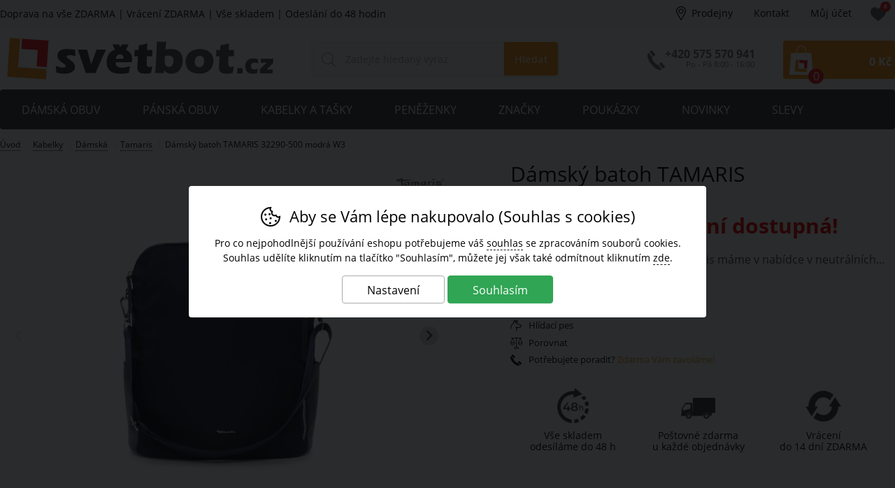

--- FILE ---
content_type: text/html; charset=utf-8
request_url: https://www.svetbot.cz/damsky-batoh-tamaris-32290-500-modra-s3--20102517.html
body_size: 21215
content:
<!DOCTYPE HTML>
<html lang="cs" data-type="desktop">
<head>	
<script>
function cookies_consent(analytics_granted = true, ad_granted = true, personalization_granted = true) { const cookieSettings = { expires: 3650, path: '/' }; const permThirdPartyGrant = 0; let cookiestolog = ''; Cookies.set('_ic', '1' + (analytics_granted ? '1' : '0') + (ad_granted ? '1' : '0') + (personalization_granted ? '1' : '0') , cookieSettings); if(analytics_granted) { cookiestolog = cookiestolog + (cookiestolog === '' ? 'A' : ',A'); } if(ad_granted) { cookiestolog = cookiestolog + (cookiestolog === '' ? 'P' : ',P'); } if(personalization_granted) { cookiestolog = cookiestolog + (cookiestolog === '' ? 'R' : ',R'); } if (typeof gtag === 'function') gtag('consent', 'update', { 'analytics_storage': permThirdPartyGrant || analytics_granted ? 'granted' : 'denied', 'ad_storage': ad_granted ? 'granted' : 'denied', 'ad_user_data': ad_granted ? 'granted' : 'denied', 'ad_personalization': personalization_granted ? 'granted' : 'denied' }); $.post(window.location.origin + (urlprefix ?? '/') + 's/cs.php', { 'cookieschecked': 'cookies_agree|' + cookiestolog }); $('#cookie-warning').remove(); return true; } function getCookieValue(cookieName) { const cookieMatch = document.cookie.match(new RegExp(`(?:(?:^|.*;\\s*)${cookieName}\\s*\\=\\s*([^;]*).*$)|^.*$`)); return cookieMatch ? decodeURIComponent(cookieMatch[1]) : null; }
</script>

<!-- GTM start -->

<script>
	
	window.dataLayer = window.dataLayer ?? [];

	if (typeof gtag !== 'function')
		function gtag(){window.dataLayer.push(arguments);}

	gtag('consent', 'default', {
    'ad_storage': getCookieValue('_ic').charAt(3) === '1' ? 'granted' : 'denied',
    'ad_user_data': getCookieValue('_ic').charAt(3) === '1' ? 'granted' : 'denied',
    'analytics_storage': getCookieValue('_ic').charAt(1)  === '1'  ? 'granted' : 'denied',
    'ad_personalization': getCookieValue('_ic').charAt(2) === '1' ? 'granted' : 'denied'
	});

dataLayer.push({
'ecomm_variantid': '20102517-',
'ecomm_prodid': '20102517',
'ecomm_priceproduct': '1259.00',
'ecomm_totalvalue': '1259.00',
'productname': 'Dámský batoh TAMARIS 32290-500 modrá W3',
'event':'FireAdWordsRemarketingTag',
'category_name' : 'kabelky',  
'ecomm_pagetype': 'product',
'navigation_flow': 'uvod|kabelky',
'uid' : '',
});

(function(w,d,s,l,i){w[l]=w[l]||[];w[l].push({'gtm.start':
new Date().getTime(),event:'gtm.js'});var f=d.getElementsByTagName(s)[0],
j=d.createElement(s),dl=l!='dataLayer'?'&l='+l:'';j.async=true;j.src=
'//www.googletagmanager.com/gtm.js?id='+i+dl;f.parentNode.insertBefore(j,f);
})(window,document,'script','dataLayer','GTM-TWK8LGM');

</script>	


<!-- GTM end -->
<script>
	Translates = {
		"Soubor nevybrán": "Soubor nevybrán",
		"Počet souborů": "Počet souborů",
		"Nenašli jsme žádné produkty": "Nenašli jsme žádné produkty",
		"Pole 'Váš e-mail' je špatně vyplněno": "Pole 'Váš e-mail' je špatně vyplněno",
		"Pole 'Telefon' je špatně vyplněno": "Pole 'Telefon' je špatně vyplněno",
		"Pole je špatně vyplněno": "Pole je špatně vyplněno",
		"Neplatné datum": "Neplatné datum",
		"Vstup na stránky je umožněn až od 18 let!": "Vstup na stránky je umožněn až od 18 let!",
		"Je nutné potvrdit souhlas se zpracováním osobních údajů": "Je nutné potvrdit souhlas se zpracováním osobních údajů",
		"Při načítání informací došlo k chybě": "Při načítání informací došlo k chybě",
		"Nastala chyba při přidávání dárkového poukazu.": "Nastala chyba při přidávání dárkového poukazu.",
		"Moje dárkové poukazy": "Moje dárkové poukazy",
		"Nastala chyba při aktivaci dárkového poukazu.": "Nastala chyba při aktivaci dárkového poukazu.",
		"Reklamace / Vrácení zboží": "Reklamace / Vrácení zboží",
		"Nastala chyba při načítání formuláře. Zkuste to prosím znovu.": "Nastala chyba při načítání formuláře. Zkuste to prosím znovu.",
		"Zpráva nemůže být prázdná": "Zpráva nemůže být prázdná"
	};
</script>
	<title>Dámský batoh TAMARIS 32290-500 modrá W3 | SvětBot.cz</title>
	<meta http-equiv="Content-Type" content="text/html; charset=utf-8">
	<meta charset="UTF-8">
	<meta name="description" content="Tento stylový batoh od značky Tamaris máme v nabídce v neutrálních i výrazných barvách. Hladký svršek je zdoben logem značky a zipem, kterým je uzavřena kapsička. Hlavní kapsa na zip poskytne">
	<meta name="keywords" content="Dámský batoh TAMARIS 32290-500 modrá W3">
	<meta name="urlprefix" content="/">
	<meta name="google-site-verification" content="Sdf--lTQFgcsCiew7mO-sb3CVmp4AW11qUA815TN_R8">	
	<meta name="google-site-verification" content="wg4hPaj42Tt7cAPoM_3z-C2FzdT6E_J-wbUzJcsr0kc">
	<meta name="facebook-domain-verification" content="312co9v2keb3prqw4phvsvekmj46rj">
	<meta property="og:title" content="Dámský batoh TAMARIS 32290-500 modrá W3 | SvětBot.cz">
	<meta property="og:description" content="Tento stylový batoh od značky Tamaris máme v nabídce v neutrálních i výrazných barvách. Hladký svršek je zdoben logem značky a zipem, kterým je uzavřena kapsička. Hlavní kapsa na zip poskytne">
	<meta property="og:url" content="https://www.svetbot.cz/damsky-batoh-tamaris-32290-500-modra-s3--20102517.html">
		  <meta property="og:image" content="https://cdn.ine.cz/images/x/20102517.jpg">
		  <meta property="product:brand" content="Tamaris">
		  <meta property="product:condition" content="new">
			<meta property="product:price:amount" content="1259.00">
			<meta property="product:price:currency" content="CZK">
			<meta property="product:availability" content="out of stock">
			<meta property="product:retailer_item_id" content="20102517">
	<meta name="robots" content="index, follow">
	<link rel="canonical" href="https://www.svetbot.cz/damsky-batoh-tamaris-32290-500-modra-w3--20102517.html">
	<meta name="author" content="ineShop - https://www.ineshop.cz">
	<link rel="apple-touch-icon" sizes="57x57" href="/conf/favicons/apple-icon-57x57.png">
	<link rel="apple-touch-icon" sizes="60x60" href="/conf/favicons/apple-icon-60x60.png">
	<link rel="apple-touch-icon" sizes="72x72" href="/conf/favicons/apple-icon-72x72.png">
	<link rel="apple-touch-icon" sizes="76x76" href="/conf/favicons/apple-icon-76x76.png">
	<link rel="apple-touch-icon" sizes="114x114" href="/conf/favicons/apple-icon-114x114.png">
	<link rel="apple-touch-icon" sizes="120x120" href="/conf/favicons/apple-icon-120x120.png">
	<link rel="apple-touch-icon" sizes="144x144" href="/conf/favicons/apple-icon-144x144.png">
	<link rel="apple-touch-icon" sizes="152x152" href="/conf/favicons/apple-icon-152x152.png">
	<link rel="apple-touch-icon" sizes="180x180" href="/conf/favicons/apple-icon-180x180.png">
	<link rel="icon" type="image/png" sizes="192x192" href="/conf/favicons/android-icon-192x192.png">
	<link rel="icon" type="image/png" sizes="16x16" href="/conf/favicons/favicon-16x16.png">
	<link rel="icon" type="image/png" sizes="32x32" href="/conf/favicons/favicon-32x32.png">
	<link rel="icon" type="image/png" sizes="96x96" href="/conf/favicons/favicon-96x96.png">
	<link rel="manifest" href="/conf/favicons/manifest.json">
	<meta name="msapplication-TileImage" content="/conf/favicons/ms-icon-144x144.png">
	<meta name="msapplication-TileColor" content="#ffffff">
	<meta name="theme-color" content="#ffffff">
	<link rel="shortcut icon" type="image/x-icon" href="/favicon.ico" id="favicon">
<script type="application/ld+json" class="microdata">[{"@context":"http:\/\/schema.org","@type":"Product","name":"Dámský batoh TAMARIS 32290-500 modrá W3","image":"https:\/\/cdn.ine.cz\/images\/x\/20102517.jpg","sku":"20102517","color":"","gtin13":null,"description":"Tento stylový batoh od značky Tamaris máme v nabídce v neutrálních i výrazných barvách. Hladký svršek je zdoben logem značky a zipem,","offers":{"@type":"Offer","url":".\/damsky-batoh-tamaris-32290-500-modra-w3--20102517.html","priceCurrency":"CZK","price":"1259.00","itemCondition":"http:\/\/schema.org\/NewCondition","availability":"http:\/\/schema.org\/OutOfStock"},"brand":{"@type":"Brand","name":"Tamaris"}},{"@context":"http:\/\/schema.org","@type":"Organization","url":"https:\/\/www.svetbot.cz\/","name":"Svět bot","description":"SvětBot.cz - Největší eshop s obuví v ČR","sameAs":[]},{"@context":"http:\/\/schema.org","@type":"WebSite","url":"https:\/\/www.svetbot.cz\/","name":"Svět bot","potentialAction":{"@type":"SearchAction","target":{"@type":"EntryPoint","urlTemplate":"https:\/\/www.svetbot.cz\/hledani\/{search_term_string}"},"query-input":"required name=search_term_string"}}]</script>	<link rel="preconnect" href="https://cdn.ine.cz">
	<link rel="preconnect" href="https://www.googletagmanager.com" crossorigin="use-credentials">
	<link rel="preload" href="/conf/templates/computer/fonts/icomoon.woff2" as="font" type="font/woff2" crossorigin="anonymous">
	<link rel="preload" href="/conf/templates/computer/custom/fonts/open-sans-regular.woff2" as="font" type="font/woff2" crossorigin="anonymous">
	<link rel="preload" href="/conf/templates/computer/custom/fonts/open-sans-700.woff2" as="font" type="font/woff2" crossorigin="anonymous">
	<link href="/conf/templates/computer/custom/css/fonts.css" rel="stylesheet" type="text/css">
	<meta name="viewport" content="width=device-width, initial-scale=1.0">
	<link href="/conf/templates/computer/css/global.css?v=1769081768" rel="stylesheet" type="text/css">						<link href="/conf/templates/computer/css/itemdetail.css?v=1769081768" rel="stylesheet" type="text/css">				
						<link href="/conf/templates/computer/custom/css/custom.css?v=1760603093" rel="stylesheet" type="text/css">		<script src="/conf/templates/js/libs.js?v=6"></script>
	<script src="/conf/templates/js/scripts.js?v=8.10.0.126-01-22-1235"></script>
	<script>
		const TEST_MODE = false;
		const MOBILE = false;
		var urlprefix = '/';
		const page_type = "item_detail";
		const order_step = null;
		const searchDisabled = false;
		var cacheHoverBox = {};
		var stateHistory = [{ 
			url: window.location.pathname + window.location.search + window.location.hash,
			push: window.location.href,
		}];
		var TEMPLATES_DESIGN = {
			cookies_settings_width: '820px',
			cookies_settings_height:'720px',
			personal_widget_width:'320px',
			personal_widget_side:'left',
			personal_widget_timeout: 100,
			disable_scroll_top: true,
			call_me_settings: {
				window_width_mobile: '800px',
				window_height_mobile: '325px',
			}
		};
	</script>
	<script src="/conf/templates/computer/js/scripts.js?v=8.10.0.126-01-22-1235"></script>
	
		
		<script src="/js/fancybox/jquery.fancybox.min.js?v=3.5.7" defer></script>	
		<script src="/conf/templates/computer/custom/js/scripts.js"></script>
	<script type="text/javascript">
	
	document.addEventListener("DOMContentLoaded", function(event) { 
	
		if(typeof page_type !== 'undefined' && (page_type === 'order' || order_step == '1')) {
			
			const showButton = document.querySelector("#deliveries #deliverySlovakia");
			const noteWindowBtns = document.querySelectorAll("#deliveryOptions .xgroup .group-title .show_note_window");
			
			if(showButton) {
				
				let xgroup = showButton.closest('.xgroup');
				let xdelivery = xgroup.querySelector('.xdelivery');
				let groupTitle = xgroup.querySelector('.group-title > span');
				
				if(xdelivery.classList.contains('deliverySelected'))
					xgroup?.classList.add('show');
					
				showButton.addEventListener('click', function () {
				 xgroup?.classList.add('show');
				});
				
			}
			
			noteWindowBtns?.forEach(function(btn) {
				
				let xgroup = btn.closest('.xgroup');
				let closeBtn = xgroup.querySelector('.note_window .close');
				
				btn.addEventListener('click', function () {
					xgroup.classList.add('show_window_note');
				});
				
				closeBtn?.addEventListener('click', function () {
					xgroup.classList.remove('show_window_note');
				});
				
			});
						
		}

    document.body.addEventListener('click', function(event) {
      if (event.target.matches('.collapsible > li > strong')) {
        var strongElement = event.target;
        var nestedUl = strongElement.parentElement.querySelector('ul');
        if (nestedUl) {
          strongElement.classList.toggle("active");
          nestedUl.style.maxHeight = nestedUl.style.maxHeight ? null : nestedUl.scrollHeight + 'px';
        }
      }
    });

	});	
	
	$(window).scroll(function() {
		if($(".info-alert-move-top").length == 0) {
  		var height = 129;
		} else {
			var height = 129 + $("#info-alert-move-top").height();	
		}
		var scroll = $(window).scrollTop();
		if (scroll > height) {
			$('header').addClass('topslide');
			$('#sublogo').hide();
			$('#search').hide();
			$('#breadcrumbs').hide();
			searchClose();
		}
		else {
			$('header').removeClass('topslide');
			$('#sublogo').show();
			$('#search').show();
			$('#breadcrumbs').show();
		}
	});
</script>

	<script src="/conf/templates/computer/js/jquery.elevateZoom-3.0.8.min.js"></script>

<script>
function scrolltop(force = false) { if (force || (!TEMPLATES_DESIGN.disable_scroll_top && scroll != true)) { var page = $("html, body"); page.on("scroll mousedown wheel DOMMouseScroll mousewheel keyup touchmove", function(){ page.stop(); }); page.animate({ scrollTop: 0 }, 500, function(){ page.off("scroll mousedown wheel DOMMouseScroll mousewheel keyup touchmove"); }); } } Splide.defaults = { i18n: { prev: 'Přdchozí slide', next: 'Další slide', first: 'Jít na první slide', last: 'Jít na poslední slide', slideX: 'Jít na slide %s', pageX: 'Jít na stránku %s', play: 'Zapnout přehrávávní', pause: 'Zastavit přehrávání', carousel: 'slider', select: 'Vyberte slide k zobrazení', slideLabel: '%s z %s', } }; function initSliders() { if(document.getElementById('homepage-slider') && !document.getElementById('homepage-slider').classList.contains('is-initialized')) { let splideBannerSettings = JSON.parse(document.getElementById('homepage-slider').getAttribute('data-splide') ?? '{}'); let mainSliderOptions = { type : 'loop', autoplay : true, throttle : 1, direction: 'ltr', interval: splideBannerSettings['interval'] ?? 5000, lazyLoad: splideBannerSettings['lazyLoad'] ?? false }; if(splideBannerSettings['vertical'] ?? false) { mainSliderOptions = { ...mainSliderOptions, ...{ direction : 'ttb', height : document.querySelector("#homepage-slider .splide__slide:first-of-type img").naturalHeight, arrows: true, pagination: true, paginationDirection: 'ttb' } }; } let mainSlider = new Splide( '#homepage-slider', mainSliderOptions); mainSlider.on('overflow', function (isOverflow) { mainSlider.options = { arrows : isOverflow, pagination: isOverflow, drag : isOverflow, }; }); mainSlider.on('mounted', function () { for (const list of mainSlider.Components.Elements.slides) { list.setAttribute('role', 'listitem'); } }); mainSlider.mount(homepageSliderFadeInFadeOut(splideBannerSettings['fullwidth'] ?? false)); mainSlider.on( 'mounted moved updated', function() { homepageSliderFadeInFadeOut(splideBannerSettings['fullwidth'] ?? false); }); function homepageSliderFadeInFadeOut(fullwidth) { setTimeout(function() { if(fullwidth) { $('#homepage-slider-cover').css('height', ($('#homepage-slider-cover').outerHeight()) + 'px'); } $("#homepage-slider .caption h1").removeClass("fadeInLeft"); $("#homepage-slider .caption h2").removeClass("fadeInLeft"); $("#homepage-slider .caption p").removeClass("fadeInRight"); $("#homepage-slider .caption ul").removeClass("fadeInRight"); $("#homepage-slider .caption .button").removeClass("fadeInDown"); $("#homepage-slider .is-active .caption h1").addClass("fadeInLeft"); $("#homepage-slider .is-active .caption h2").addClass("fadeInLeft"); $("#homepage-slider .is-active .caption p").addClass("fadeInRight"); $("#homepage-slider .is-active .caption ul").addClass("fadeInRight"); $("#homepage-slider .is-active .caption .button").addClass("fadeInDown"); $('#slider-second-pager').html('<span class="current-page">' + minTwoDigits(mainSlider.index + 1) + '</span>/' + minTwoDigits(mainSlider.length)); }, 1); } } var promo = document.getElementsByClassName('splide-promo'); for (var i = 0; i < promo.length; ++i ) { if (!promo[i].classList.contains('is-initialized')) { let splidePromoSettings = JSON.parse(promo[i]?.getAttribute('data-splide') ?? '{}'); window['promoSlider'+i] = new Splide(promo[i], { type: 'slide', perPage: splidePromoSettings['perPage'] ?? 4, speed: splidePromoSettings['speed'] ?? 1000, lazyLoad: 'nearby', mediaQuery: 'min', breakpoints: { } }); window['promoSlider'+i].on('overflow', function (isOverflow) { window['promoSlider'+i].options = { arrows : isOverflow, pagination: isOverflow, drag : isOverflow, }; }); window['promoSlider'+i].on('mounted', function () { for (const list of window['promoSlider'+i].Components.Elements.slides) { list.setAttribute('role', 'listitem'); } }); window['promoSlider'+i].mount(); } } let splideBanners = document.getElementsByClassName('static-banners-splide'); for (var i = 0;	i < splideBanners.length; ++i) { if (!splideBanners[i].classList.contains('is-initialized')) { let splideBannerSettings = JSON.parse(splideBanners[i]?.getAttribute('data-splide') ?? '{}'); let splideBannersSlider = new Splide(splideBanners[i] , { type: 'loop', perPage: splideBannerSettings['perPage'] ?? 1, speed: splideBannerSettings['speed'] ?? 800, lazyLoad: splideBannerSettings['lazyLoad'] ?? true, interval: splideBannerSettings['interval'] ?? 5000, autoplay: splideBannerSettings['autoplay'] ?? true }); splideBannersSlider.on('mounted', function () { for (const list of splideBannersSlider.Components.Elements.slides) { list.setAttribute('role', 'listitem'); } }); splideBannersSlider.mount(); splideBannersSlider.Components.Elements.track.classList.add('bx-wrapper'); } } } document.addEventListener('DOMContentLoaded', initSliders); if(page_type === 'item_list') { $(document).ajaxComplete(function () { initSliders(); }); } $(document).ajaxComplete(function() { lazyLoadImages(); }); $(document).ready(function() { param = document.location.hash.substring(1);if(param == 'odnejnovejsich') {woreload('','/damsky-batoh-tamaris-32290-500-modra-s3--20102517.html#odnejnovejsich');}if(param == 'nejnovejsi') {woreload('sort=-sortparam','/damsky-batoh-tamaris-32290-500-modra-s3--20102517.html#nejnovejsi');}if(param == 'odnejlevnejsich') {woreload('sort=cost','/damsky-batoh-tamaris-32290-500-modra-s3--20102517.html#odnejlevnejsich');}if(param == 'nejlevnejsi') {woreload('sort=cost','/damsky-batoh-tamaris-32290-500-modra-s3--20102517.html#nejlevnejsi');}if(param == 'odnejdrazsich') {woreload('sort=-cost','/damsky-batoh-tamaris-32290-500-modra-s3--20102517.html#odnejdrazsich');}if(param == 'nejdrazsi') {woreload('sort=-cost','/damsky-batoh-tamaris-32290-500-modra-s3--20102517.html#nejdrazsi');}if(param == 'podlenazvu') {woreload('sort=name','/damsky-batoh-tamaris-32290-500-modra-s3--20102517.html#podlenazvu');}if(param == 'podlekodu') {woreload('sort=code','/damsky-batoh-tamaris-32290-500-modra-s3--20102517.html#podlekodu');}if(param == 'bestseller') {woreload('sort=-bestseller','/damsky-batoh-tamaris-32290-500-modra-s3--20102517.html#bestseller');}if(param == 'nejvyssisleva') {woreload('sort=-slevapct','/damsky-batoh-tamaris-32290-500-modra-s3--20102517.html#nejvyssisleva');}if(param == 'nejnizsisleva') {woreload('sort=slevapct','/damsky-batoh-tamaris-32290-500-modra-s3--20102517.html#nejnizsisleva');}});</script>
</head>
<body  data-ab-test="B">
	<!-- Google Tag Manager (noscript) -->
	<noscript><iframe src="https://www.googletagmanager.com/ns.html?id=GTM-TWK8LGM" height="0" width="0" style="display:none;visibility:hidden"></iframe></noscript>
	<!-- Google Tag Manager (noscript) end -->
	<a href="/info-errors.php" id="info-errors" aria-label="info-errors" rel="noindex nofollow" tabindex="-1"></a>
	<div id="count">
	</div>
	<section class="top wrap wrapin cat755 catskupina cat unlogged item_detail "
	
	>	

	<script type="text/javascript">
		$(window).on('load', function() {
			setTimeout(function(){
				$('.licolors')[0]?.click();
			}, 100),
			setTimeout(function(){
				if(document.location.hash.substring(1) != '') {
					var substring = document.location.hash.substring(1);		
					$('.oc'+substring).click();
				}
			}, 110);
		});			
	</script>
			<div id="vypis-produktu" class="itemdetail fullwidth  archiv">		
					<div id="compatible">
									<div class="promo">
									</div>						
			
					</div>
					<div id="item_name">
			
					</div>
					<div id="image-box">
									<div id="detail-images" class="not-avail">
											<div id="mi" class="detail-images-in splide">
													<script type="text/javascript">
														document.addEventListener( 'DOMContentLoaded', function () {
															if(document.getElementsByClassName('detail-images-in').length) {
																var detailImgSliderccb0989662211f61edae2e26d58ea92f = new Splide( '.detail-images-in', {
																	type				: 'slide', 
																	keyboard		:	false, 
																	autoplay		: false, 
																	pagination	: 'false',
																	lazyLoad		: true,
																	preloadPages: 2, 
																	arrows     		: 'false',
																	throttle	 	: 10,
																	rewind			: false, 
																});

																detailImgSliderccb0989662211f61edae2e26d58ea92f.on('mounted', function () {
																	for (const list of detailImgSliderccb0989662211f61edae2e26d58ea92f.Components.Elements.slides) {
																		list.setAttribute('role', 'listitem');
																	}
																});
																
																if(document.getElementById('bx-images-ccb0989662211f61edae2e26d58ea92f')) {
																	var bxImagesccb0989662211f61edae2e26d58ea92f = new Splide( '#bx-images-ccb0989662211f61edae2e26d58ea92f', {
																		type				: "slide",
																		keyboard		:	false, 
																		autoplay		: false, 
																		pagination	: false,
																		isNavigation: true,
																		direction		: 'ltr',
																		rewind      : true,
																		heightRatio	: 5,
																		throttle	 	: 10,
																		focus				: '0',
																		fixedWidth  : 150,
																		fixedHeight : 150,
																		//gap         : 10,
																		arrows     	: false,
																	});

																	bxImagesccb0989662211f61edae2e26d58ea92f.on('mounted', function () {
																		for (const list of bxImagesccb0989662211f61edae2e26d58ea92f.Components.Elements.slides) {
																			list.setAttribute('role', 'listitem');
																		}
																	});

																	bxImagesccb0989662211f61edae2e26d58ea92f.mount();

																	detailImgSliderccb0989662211f61edae2e26d58ea92f.sync(bxImagesccb0989662211f61edae2e26d58ea92f).mount();		
																} else {
																	detailImgSliderccb0989662211f61edae2e26d58ea92f.mount();
																}
															
															}
														});
													</script>	
																									
													<div class="main-image">
														<div class="splide-detail-img-ccb0989662211f61edae2e26d58ea92f">
															<div class="splide__track">
														<ul class="splide__list">
															<li class='splide__slide'>
																<div class="outer">
																	<span class="helper"></span>
																			<a data-fancybox="image" href="https://cdn.ine.cz/images/x/20102517.jpg">
																	
																		<img 
																			class="img0"
																																							id="zoom00586dfa4f83e8136b9aec24592f4a10"
																				data-zoom-image="https://cdn.ine.cz/images/6000x6000/20102517.jpg"
																																						src="https://cdn.ine.cz/images/1200x1199/20102517.jpg"
																			alt="detail Dámský batoh TAMARIS 32290-500 modrá W3"
																			width="1200" 
																			height="1199"
																			fetchpriority="high"
																		>
																		</a>
																		<script type="text/javascript">
																			$('#zoom00586dfa4f83e8136b9aec24592f4a10').elevateZoom({
																				zoomWindowPosition: "info-box",
																				zoomWindowHeight:500,
																				zoomWindowWidth:500,
																				borderSize: 1,
																				easing:true											
																			}); 
																		</script>
																</div>
															</li>
															<li class='splide__slide'>
																<div class="outer">
																	<span class="helper"></span>
																			<a data-fancybox="image" href="https://cdn.ine.cz/images/x/20102517_1.jpg">
																	
																		<img 
																			class="img0"
																																							id="zoomb3ce048c3b7012ce86ca50e25ae3d56d"
																				data-zoom-image="https://cdn.ine.cz/images/6000x6000/20102517_1.jpg"
																																						src="https://cdn.ine.cz/images/1199x1200/20102517_1.jpg"
																			alt="detail Dámský batoh TAMARIS 32290-500 modrá W3"
																			width="1199" 
																			height="1200"
																			fetchpriority="high"
																		>
																		</a>
																		<script type="text/javascript">
																			$('#zoomb3ce048c3b7012ce86ca50e25ae3d56d').elevateZoom({
																				zoomWindowPosition: "info-box",
																				zoomWindowHeight:500,
																				zoomWindowWidth:500,
																				borderSize: 1,
																				easing:true											
																			}); 
																		</script>
																</div>
															</li>
															<li class='splide__slide'>
																<div class="outer">
																	<span class="helper"></span>
																			<a data-fancybox="image" href="https://cdn.ine.cz/images/x/20102517_2.jpg">
																	
																		<img 
																			class="img0"
																																							id="zoomb972443f08b680b36760f201fdbf991a"
																				data-zoom-image="https://cdn.ine.cz/images/6000x6000/20102517_2.jpg"
																																						src="https://cdn.ine.cz/images/1200x1199/20102517_2.jpg"
																			alt="detail Dámský batoh TAMARIS 32290-500 modrá W3"
																			width="1200" 
																			height="1199"
																			fetchpriority="high"
																		>
																		</a>
																		<script type="text/javascript">
																			$('#zoomb972443f08b680b36760f201fdbf991a').elevateZoom({
																				zoomWindowPosition: "info-box",
																				zoomWindowHeight:500,
																				zoomWindowWidth:500,
																				borderSize: 1,
																				easing:true											
																			}); 
																		</script>
																</div>
															</li>
															<li class='splide__slide'>
																<div class="outer">
																	<span class="helper"></span>
																			<a data-fancybox="image" href="https://cdn.ine.cz/images/x/20102517_3.jpg">
																	
																		<img 
																			class="img0"
																																							id="zoom4b6af47ed734367b0fe03d4931ef5388"
																				data-zoom-image="https://cdn.ine.cz/images/6000x6000/20102517_3.jpg"
																																						src="https://cdn.ine.cz/images/1200x1199/20102517_3.jpg"
																			alt="detail Dámský batoh TAMARIS 32290-500 modrá W3"
																			width="1200" 
																			height="1199"
																			fetchpriority="high"
																		>
																		</a>
																		<script type="text/javascript">
																			$('#zoom4b6af47ed734367b0fe03d4931ef5388').elevateZoom({
																				zoomWindowPosition: "info-box",
																				zoomWindowHeight:500,
																				zoomWindowWidth:500,
																				borderSize: 1,
																				easing:true											
																			}); 
																		</script>
																</div>
															</li>
															<li class='splide__slide'>
																<div class="outer">
																	<span class="helper"></span>
																			<a data-fancybox="image" href="https://cdn.ine.cz/images/x/20102517_4.jpg">
																	
																		<img 
																			class="img0"
																																							id="zoom9f49ed37cb5f753635ca0db56ca7b76f"
																				data-zoom-image="https://cdn.ine.cz/images/6000x6000/20102517_4.jpg"
																																						src="https://cdn.ine.cz/images/1200x1199/20102517_4.jpg"
																			alt="detail Dámský batoh TAMARIS 32290-500 modrá W3"
																			width="1200" 
																			height="1199"
																			fetchpriority="high"
																		>
																		</a>
																		<script type="text/javascript">
																			$('#zoom9f49ed37cb5f753635ca0db56ca7b76f').elevateZoom({
																				zoomWindowPosition: "info-box",
																				zoomWindowHeight:500,
																				zoomWindowWidth:500,
																				borderSize: 1,
																				easing:true											
																			}); 
																		</script>
																</div>
															</li>
														
														</ul>
																</div>
															</div>
														</div>
													
													<script type="text/javascript">
														$(document).ready(function() {
															$('.video-js').css("visibility", "visible");
														});
													</script>											
												
											</div>				
									</div>
										<div id="mioccb0989662211f61edae2e26d58ea92f" class="detail-other-images-in">
											<div id="bx-images-ccb0989662211f61edae2e26d58ea92f" class="other-images  splide" role="group" aria-label="Slider">
												<div class="splide__track">
													<ul class="splide__list">
<li class="splide__slide" data-slide-index="0"><img src="https://cdn.ine.cz/images/150x149/20102517.jpg" alt="náhled Dámský batoh TAMARIS 32290-500 modrá W3"></a></li><li class="splide__slide" data-slide-index="1"><img src="https://cdn.ine.cz/images/149x150/20102517_1.jpg" alt="náhled Dámský batoh TAMARIS 32290-500 modrá W3"></a></li><li class="splide__slide" data-slide-index="2"><img src="https://cdn.ine.cz/images/150x149/20102517_2.jpg" alt="náhled Dámský batoh TAMARIS 32290-500 modrá W3"></a></li><li class="splide__slide" data-slide-index="3"><img src="https://cdn.ine.cz/images/150x149/20102517_3.jpg" alt="náhled Dámský batoh TAMARIS 32290-500 modrá W3"></a></li><li class="splide__slide" data-slide-index="4"><img src="https://cdn.ine.cz/images/150x149/20102517_4.jpg" alt="náhled Dámský batoh TAMARIS 32290-500 modrá W3"></a></li>													</ul>
												</div>
											</div>
										</div>
			
					</div>
					<div id="info-box">
<form id="basketFormId" method="post" action="basket.php" name="varianty" onsubmit="return kontrola_kosiku20102517();"><div class="logo logo_detail"><div class="in"><a class="" href="/tamaris/" alt="Zobrazit další zboží značky"><img src="/WINSHOP/category-type-2-loga/tamaris.png" alt="Tamaris"></a></div></div>									<div class="nazev">
<h1>Dámský batoh  TAMARIS<br><small> 32290-500 modrá W3</small><br><b>Tato položka již není dostupná!</b></h1>				
										</div>
											<div id="short-description">
												<div class="label">
													Popis:
												</div>
												<div class="text">												
Tento stylový batoh od značky Tamaris máme v nabídce v neutrálních i výrazných barvách. Hladký svršek je zdoben logem značky a zipem, kterým je uzavřena kapsička. Hlavní kapsa na zip poskytne spoustu místa pro uložení potřebných věcí, a navíc disponuje několika menšími kapsami pro lepší organizaci. Určitě využijete také dvě boční kapsičky pro věci, které chcete mít snadno dostupné. Batoh nabízí odepínatelný popruh, díky kterému jej můžete nosit i jako kabelku přes rameno. Délkově nastavitelné popruhy si jednoduše přizpůsobíte podle sebe, takže se budete cítit pohodlně, ať už vyrazíte na procházku nebo do práce. Rozměry: cca v 35,5 cm x š 33,5 cm Vnitřní uspořádání: batoh není dělený Batoh má délkově nastavitelné popruhy a popruh, které lze odepnout.												</div>
												<a href="#description">Zobrazit celý popis</a>
											</div>
						
									<div id="countandsubmit">
										<script type="text/javascript">
											$(document).ready(function() {
										    $('#qtyplus').click(function(e){
													e.preventDefault();
													fieldName = $(this).attr('class');
													var currentVal = $('#cnt').val();
													currentVal = currentVal.replace(',', '.');
													currentVal = parseFloat(currentVal);
													
													
													if(!isNaN(currentVal)) {
															$('#cnt').val(currentVal + 1);
													}
													else {
														$('#cnt').val(0);
													}
										    });
										    
										    $("#qtyminus").click(function(e) {
													e.preventDefault();
													fieldName = $(this).attr('class');
													var currentVal = $('#cnt').val();
													currentVal = currentVal.replace(',', '.');
													currentVal = parseFloat(currentVal);



															if(!isNaN(currentVal) && currentVal > 1) {
																$('#cnt').val(currentVal - 1);
										      }
													else {
															$('#cnt').val(1);
													}
										    });
											
											});
										</script>
											<div class="label">Množství:</div>
											<div class="inp">
												<div class="inpin">
													<input type="button" value="-" id="qtyminus">
													<input id="cnt" class="pocet" type="text" aria-label="Počet kusů" name="pocet[20102517]" size="2" value="1" onclick="this.select();" >
													<input type='button' value='+' id="qtyplus">
												</div>
											</div>
							
									</div>

									<div id="watchdog" class="hlidat-cenu">
										<a href="#" rel="noindex nofollow" onclick="openWatchdog('20102517')">Hlídací pes</a>
									</div>
									<div class="add-to-compare " value="20102517" id="compare">
										<div class="add">Porovnat</div>
										<div class="in">Položka je v porovnání</div>
										<div class="inh"><a href="/compare/">Zobrazit</a></div>
									</div>
<div id="call_me">
	<p>
		<span>Potřebujete poradit?</span>
		<a href="/zavolejte-mi" rel="noindex, nofollow">Zdarma Vám zavoláme!</a>
	</p>
	<script type="text/javascript">
		$(document).ready(function() {
			$("#vypis-produktu #call_me a").fancybox({
				autoDimensions: false,
				autoSize: false,
				iframe: {
					preload: false,
					css: {
						width: TEMPLATES_DESIGN.call_me_settings.window_width_mobile,
						height: TEMPLATES_DESIGN.call_me_settings.window_height_mobile
					}
				},
				padding: 0,
				fitToView: false,
				type: 'iframe'
			});
		});
	</script>
</div><div id='ean_sklad_20102517' class='hidden'></div><div class="info info1">
	<div class="text">
											<a id="vse-skladem-pop-up" data-fancybox-type="iframe" href="/info-text/?p=vse-skladem">
<div class="line vse-skladem div-span-vse-skladem-span-br-odesilame-do-48-h-div"><div class="label"></div><div class="value"><div><span>Vše skladem</span><br>odesíláme do 48 h</div></div></div>											</a>
											<a id="postovne-zdarma-pop-up" data-fancybox-type="iframe" href="/info-text/?p=postovne-zdarma">
<div class="line postovne-zdarma div-span-postovne-zdarma-span-br-u-kazde-objednavky-div"><div class="label"></div><div class="value"><div><span>Poštovné zdarma</span><br>u každé objednávky</div></div></div>											</a>
											<a id="vymena-vraceni-pop-up" data-fancybox-type="iframe" href="/info-text/?p=vraceni_a_vymena">
<div class="line vymena-vraceni div-span-vraceni-span-br-do-14-dni-zdarma-div"><div class="label"></div><div class="value"><div><span>Vrácení</span><br>do 14 dní ZDARMA</div></div></div>											</a>
	</div>
</div>
	<input type="hidden" name="ean[20102517]" id="ean_20102517" value="" />
<script type="text/javascript"><!-- 
var sc20102517=new Array();for(var i=0;i<sc20102517.length;i++) sc20102517[i]=new Array();var sklad20102517=new Array();for(var i=0;i<sklad20102517.length;i++) sklad20102517[i]=new Array();var limit20102517=new Array(0);limit20102517=0;var itemimages20102517=new Array();function selectColor20102517(s) {	if(!s) return false;	if(itemimages20102517[s]) { $('#preview_image_20102517 a img').attr('src', itemimages20102517[s]);	}}function selectSize20102517(c){	if(!c) return false;	eanEl20102517.value='';	skladEl20102517.innerHTML='';	for(i=0;i<sc20102517.length;i++) if(d.getElementById('_colors_20102517'+i)?.selected) { eanEl20102517.value=sc20102517[i][c]; skladEl20102517.innerHTML=''+sklad20102517[i][c]; if($('#add_to_basket_easy > div[data-item-ean="'+sc20102517[i][c]+'"]')) { $('#add_to_basket_easy > div').addClass('hidden'); $('#add_to_basket_easy > div[data-item-ean="'+sc20102517[i][c]+'"]').removeClass('hidden'); } }}function kontrola_kosiku20102517(){	if($('input[name="pocet\[20102517\]"]').val() > limit20102517)	{ alert('Požadované množství nelze vložit.'); return false	}}
 // --></script>	</form>
	<script type="text/javascript"><!--
	d=document;
	eanEl20102517=d.getElementById('ean_20102517');
	skladEl20102517=d.getElementById('ean_sklad_20102517');
		// --></script>			
					</div>
					<div id="info-box2">
		<div id="description">
				<strong class="title">Detailní informace</strong>
Tento stylový batoh od značky Tamaris máme v nabídce v neutrálních i výrazných barvách. Hladký svršek je zdoben logem značky a zipem, kterým je uzavřena kapsička. Hlavní kapsa na zip poskytne spoustu místa pro uložení potřebných věcí, a navíc disponuje několika menšími kapsami pro lepší organizaci. Určitě využijete také dvě boční kapsičky pro věci, které chcete mít snadno dostupné. Batoh nabízí odepínatelný popruh, díky kterému jej můžete nosit i jako kabelku přes rameno. Délkově nastavitelné popruhy si jednoduše přizpůsobíte podle sebe, takže se budete cítit pohodlně, ať už vyrazíte na procházku nebo do práce.<br> <br> Rozměry: cca v 35,5 cm x š 33,5 cm<br> Vnitřní uspořádání: batoh není dělený<br> Batoh má délkově nastavitelné popruhy a popruh, které lze odepnout.		</div>
<div id="bookmarks" class=""><ul><li id='bm0' class='selected idbm bmm3'>Popis produktu</li><li id='bm1' class='idbm bmm3'>Tabulka velikostí</li><li id='bm2' class='idbm bmm3'>Dotaz na produkt</li></ul><div id='divbm0'  class='bookmark selected'><div class="bitem"><strong class="bitem-strong">Obecné:</strong><div class="param model"><div class="label">Pro koho:</div><div class="value"><a href="/kabelky/damska/">Dámská</a></div></div></div><div class="bitem"><strong class="bitem-strong">Materiály:</strong><div class="param svrsek"><div class="label">Svršek:</div><div class="value"><a href="/kabelky/synteticky-svrsek/">Syntetika</a></div></div><div class="param podsivka"><div class="label">Podšívka:</div><div class="value">Textil</div></div></div><div class="bitem"><strong class="bitem-strong">Vlastnosti:</strong><div class="param kabelky_vyska"><div class="label">Výška:</div><div class="value">35.5 cm</div></div><div class="param kabelky_sirka"><div class="label">Šířka:</div><div class="value">33.5 cm</div></div><div class="param format_a4"><div class="label">Pojme formát A4:</div><div class="value">Ano</div></div><div class="param vrchni_zip"><div class="label">Vrchní zip:</div><div class="value">Ano</div></div><div class="param odepinatelny_popruh"><div class="label">Odepínatelný popruh:</div><div class="value">Ano</div></div></div><div class="bitem"><strong class="bitem-strong">Upřesnění:</strong><div class="param znacka"><div class="label">Značka:</div><div class="value"><a href="/kabelky/znacka-tamaris/">Tamaris</a></div></div><div class="param dod_kod"><div class="label">Dod. kód:</div><div class="value">LARISSA 32290-500 BLUE H/W3</div></div><div class="param item_code"><div class="label">Kód zboží:</div><div class="value">20102517</div></div></div></div><div id='divbm1'  class='bookmark '><div class="bitem"><strong class="bitem-strong">Tabulka velikostí:</strong><p><strong>Dámská tabulka velikostí:</strong></p>

<table>
	<tbody>
		<tr>
			<td>EUR</td>
			<td>35</td>
			<td>36</td>
			<td>36,5</td>
			<td>37</td>
			<td>37,5</td>
			<td>38</td>
			<td>38,5</td>
			<td>39</td>
			<td>40</td>
			<td>41</td>
			<td>41,5</td>
			<td>42</td>
			<td>42,5</td>
			<td>43</td>
			<td>44</td>
			<td>44,5</td>
			<td>45</td>
		</tr>
		<tr>
			<td>UK</td>
			<td>3</td>
			<td>3,5</td>
			<td>4</td>
			<td>4,5</td>
			<td>4,5</td>
			<td>5</td>
			<td>5,5</td>
			<td>6</td>
			<td>6,5</td>
			<td>7</td>
			<td>7,5</td>
			<td>8</td>
			<td>8,5</td>
			<td>9</td>
			<td>9,5</td>
			<td>10</td>
			<td>10,5</td>
		</tr>
		<tr>
			<td>mm</td>
			<td>220</td>
			<td>225</td>
			<td>230</td>
			<td>235</td>
			<td>237</td>
			<td>240</td>
			<td>245</td>
			<td>250</td>
			<td>255</td>
			<td>260</td>
			<td>265</td>
			<td>270</td>
			<td>275</td>
			<td>280</td>
			<td>285</td>
			<td>290</td>
			<td>295</td>
		</tr>
	</tbody>
</table>
</div></div><div id='divbm2'  class='bookmark '><div class="bitem"><div id="question"></div></div></div></div>			
					</div>
					<div id="info-box3">
<section
	id="homepage-promo-slider"
	class="splide related_items splide-promo"
	data-splide='{"perPage":4}'
	aria-label="Mohlo by Vás zajímat"
	data-type="related"
>
			<div class="title">

			
			<strong>Mohlo by Vás zajímat</strong>

			
		</div>
		<div class="splide__track">
	<ul class="splide__list">
			<li class="splide__slide">
<div
	id="pe5e851"
	data-page="0"
	data-ecomm-prodid="20107328"
	data-product-code="20107328"
	class="product producte5e851a61ef8f5b63918cbddf706f20e avail item-0 item-nova_kolekce item-1 item-sale item-2 item-vyprodej"
>

	<script>
		cacheHoverBox[ '20107328' ] = "<div id=\'hover-box\' class=\'hover-box-parent\'><div class=\'hover-box-images\'><div class=\'imgbox\'><img src=\'https://cdn.ine.cz/images/150x150/20107328.jpg\' alt=\'detail Dámský batoh TAMARIS 34394-500 modrá S6\' onmouseover=\"hoverBoxLeave(\'.imagee5e851a61ef8f5b63918cbddf706f20e img\', \'https://cdn.ine.cz/images/317x317/20107328.jpg\')\"></div><div class=\'imgbox\'><img src=\'https://cdn.ine.cz/images/150x150/20107328_1.jpg\' alt=\'detail Dámský batoh TAMARIS 34394-500 modrá S6\' onmouseover=\"hoverBoxLeave(\'.imagee5e851a61ef8f5b63918cbddf706f20e img\', \'https://cdn.ine.cz/images/317x317/20107328_1.jpg\')\"></div><div class=\'imgbox\'><img src=\'https://cdn.ine.cz/images/150x150/20107328_2.jpg\' alt=\'detail Dámský batoh TAMARIS 34394-500 modrá S6\' onmouseover=\"hoverBoxLeave(\'.imagee5e851a61ef8f5b63918cbddf706f20e img\', \'https://cdn.ine.cz/images/317x317/20107328_2.jpg\')\"></div><div class=\'imgbox\'><img src=\'https://cdn.ine.cz/images/150x150/20107328_3.jpg\' alt=\'detail Dámský batoh TAMARIS 34394-500 modrá S6\' onmouseover=\"hoverBoxLeave(\'.imagee5e851a61ef8f5b63918cbddf706f20e img\', \'https://cdn.ine.cz/images/317x317/20107328_3.jpg\')\"></div><div class=\'imgbox\'><img src=\'https://cdn.ine.cz/images/150x150/20107328_4.jpg\' alt=\'detail Dámský batoh TAMARIS 34394-500 modrá S6\' onmouseover=\"hoverBoxLeave(\'.imagee5e851a61ef8f5b63918cbddf706f20e img\', \'https://cdn.ine.cz/images/317x317/20107328_4.jpg\')\"></div></div><div class=\'hover-box-info\'><div class=\'hover-box-sizes\'><div class=\'hover-box-sizes-label\'>Velikosti skladem</div><ul><li><a href=\'./damsky-batoh-tamaris-34394-500-modra-s6--20107328.html#-UNI-\'>-UNI-</a></li></ul></div></div></div>";
	</script>
	<div class="in product-in" 		onmouseenter="hoverBox('.hover-boxe5e851a61ef8f5b63918cbddf706f20e', '20107328');"
			onmouseleave="hoverBoxLeave('.imagee5e851a61ef8f5b63918cbddf706f20e img', 'https://cdn.ine.cz/images/317x317/20107328.jpg');"			>
	<a href="/damsky-batoh-tamaris-34394-500-modra-s6--20107328.html" onclick="categorySend(755);">
	<div class="image imagee5e851a61ef8f5b63918cbddf706f20e">
				<img 
				class=""
				data-splide-lazy="https://cdn.ine.cz/images/317x317/20107328.jpg" alt="Dámský batoh TAMARIS 34394-500 modrá S6" title="Dámský batoh TAMARIS 34394-500 modrá S6" width="317" height="317">
	</div>
	<div class="promo promoboxnova_kolekce">
			<div title="Jaro-Léto 2026" class="nova_kolekce">
				<span>Jaro-Léto 2026</span>
			</div>
			<div class="discount">Sleva<span><em class="minus">-</em>29<em class="separator"></em>%</span></div>
	</div>
		<div class="nameglobal">

	<div class="name">
<h2>Dámský batoh  TAMARIS<br><small> 34394-500 modrá S6</small></h2>	</div>
	</div>
	<div class="costs_heads">
		<div class="cost ">
			<div class="label ">
				Cena po slevě:
			</div>
			<div class="value ">
1 999 <span>Kč</span>			</div>
			
		</div>
	
		<div class="cost_original">
			<div class="label">
				Cena před slevou:
			</div>
			<div class="value">
2 799 <span>Kč</span>			</div>
			
		</div>	
	</div>
		<div class="other_sign">
		
			<div class="discount">
				<div class="in">
-29%			
				</div>
			</div>
		
		</div>	
	<div class="hover-box hover-boxe5e851a61ef8f5b63918cbddf706f20e">
	</div>
	</a>
<div class='add-to-wishlist anim-pulse-enabled' title='Přidat do oblíbených' data-translate-remove='Odebrat z oblíbených' data-translate-add='Přidat do oblíbených' data-ecomm-id='20107328' value='20107328' ></div>	
	</div>
</div>


			</li>
			<li class="splide__slide">
<div
	id="p61d370"
	data-page="0"
	data-ecomm-prodid="20103966"
	data-product-code="20103966"
	class="product product61d370dbd317aa8a272ffd799a3e7070 avail item-0 item-new item-1 item-sale"
>

	<script>
		cacheHoverBox[ '20103966' ] = "<div id=\'hover-box\' class=\'hover-box-parent\'><div class=\'hover-box-images\'><div class=\'imgbox\'><img src=\'https://cdn.ine.cz/images/150x150/20103966.jpg\' alt=\'detail Dámská kabelka TAMARIS 32800-500 modrá W5\' onmouseover=\"hoverBoxLeave(\'.image61d370dbd317aa8a272ffd799a3e7070 img\', \'https://cdn.ine.cz/images/317x317/20103966.jpg\')\"></div><div class=\'imgbox\'><img src=\'https://cdn.ine.cz/images/150x150/20103966_1.jpg\' alt=\'detail Dámská kabelka TAMARIS 32800-500 modrá W5\' onmouseover=\"hoverBoxLeave(\'.image61d370dbd317aa8a272ffd799a3e7070 img\', \'https://cdn.ine.cz/images/317x317/20103966_1.jpg\')\"></div><div class=\'imgbox\'><img src=\'https://cdn.ine.cz/images/150x150/20103966_2.jpg\' alt=\'detail Dámská kabelka TAMARIS 32800-500 modrá W5\' onmouseover=\"hoverBoxLeave(\'.image61d370dbd317aa8a272ffd799a3e7070 img\', \'https://cdn.ine.cz/images/317x317/20103966_2.jpg\')\"></div><div class=\'imgbox\'><img src=\'https://cdn.ine.cz/images/150x150/20103966_3.jpg\' alt=\'detail Dámská kabelka TAMARIS 32800-500 modrá W5\' onmouseover=\"hoverBoxLeave(\'.image61d370dbd317aa8a272ffd799a3e7070 img\', \'https://cdn.ine.cz/images/317x317/20103966_3.jpg\')\"></div><div class=\'imgbox\'><img src=\'https://cdn.ine.cz/images/150x150/20103966_4.jpg\' alt=\'detail Dámská kabelka TAMARIS 32800-500 modrá W5\' onmouseover=\"hoverBoxLeave(\'.image61d370dbd317aa8a272ffd799a3e7070 img\', \'https://cdn.ine.cz/images/317x317/20103966_4.jpg\')\"></div></div><div class=\'hover-box-info\'><div class=\'hover-box-sizes\'><div class=\'hover-box-sizes-label\'>Velikosti skladem</div><ul><li><a href=\'./damska-kabelka-tamaris-32800-500-modra-w5--20103966.html#-UNI-\'>-UNI-</a></li></ul></div></div></div>";
	</script>
	<div class="in product-in" 		onmouseenter="hoverBox('.hover-box61d370dbd317aa8a272ffd799a3e7070', '20103966');"
			onmouseleave="hoverBoxLeave('.image61d370dbd317aa8a272ffd799a3e7070 img', 'https://cdn.ine.cz/images/317x317/20103966.jpg');"			>
	<a href="/damska-kabelka-tamaris-32800-500-modra-w5--20103966.html" onclick="categorySend(755);">
	<div class="image image61d370dbd317aa8a272ffd799a3e7070">
				<img 
				class=""
				data-splide-lazy="https://cdn.ine.cz/images/317x317/20103966.jpg" alt="Dámská kabelka TAMARIS 32800-500 modrá W5" title="Dámská kabelka TAMARIS 32800-500 modrá W5" width="317" height="317">
	</div>
	<div class="promo promoboxnew">
			<div title="Novinka" class="new">
				<span>Novinka</span>
			</div>
			<div class="discount">Sleva<span><em class="minus">-</em>40<em class="separator"></em>%</span></div>
	</div>
		<div class="nameglobal">

	<div class="name">
<h2>Dámská kabelka  TAMARIS<br><small> 32800-500 modrá W5</small></h2>	</div>
	</div>
	<div class="costs_heads">
		<div class="cost ">
			<div class="label ">
				Cena po slevě:
			</div>
			<div class="value ">
869 <span>Kč</span>			</div>
			
		</div>
	
		<div class="cost_original">
			<div class="label">
				Cena před slevou:
			</div>
			<div class="value">
1 449 <span>Kč</span>			</div>
			
		</div>	
	</div>
		<div class="other_sign">
		
			<div class="discount">
				<div class="in">
-40%			
				</div>
			</div>
		
		</div>	
	<div class="hover-box hover-box61d370dbd317aa8a272ffd799a3e7070">
	</div>
	</a>
<div class='add-to-wishlist anim-pulse-enabled' title='Přidat do oblíbených' data-translate-remove='Odebrat z oblíbených' data-translate-add='Přidat do oblíbených' data-ecomm-id='20103966' value='20103966' data-wishlist-counts='2'></div>	
	</div>
</div>


			</li>
			<li class="splide__slide">
<div
	id="p9c872a"
	data-page="0"
	data-ecomm-prodid="20106610"
	data-product-code="20106610"
	class="product product9c872ae1add1e5c5b8ac68377f3f5b04 avail item-0 item-new item-1 item-sale"
>

	<script>
		cacheHoverBox[ '20106610' ] = "<div id=\'hover-box\' class=\'hover-box-parent\'><div class=\'hover-box-images\'><div class=\'imgbox\'><img src=\'https://cdn.ine.cz/images/150x150/20106610.jpg\' alt=\'detail Dámská kabelka TAMARIS 33971-500 modrá W5\' onmouseover=\"hoverBoxLeave(\'.image9c872ae1add1e5c5b8ac68377f3f5b04 img\', \'https://cdn.ine.cz/images/317x317/20106610.jpg\')\"></div><div class=\'imgbox\'><img src=\'https://cdn.ine.cz/images/150x150/20106610_1.jpg\' alt=\'detail Dámská kabelka TAMARIS 33971-500 modrá W5\' onmouseover=\"hoverBoxLeave(\'.image9c872ae1add1e5c5b8ac68377f3f5b04 img\', \'https://cdn.ine.cz/images/317x317/20106610_1.jpg\')\"></div><div class=\'imgbox\'><img src=\'https://cdn.ine.cz/images/150x150/20106610_2.jpg\' alt=\'detail Dámská kabelka TAMARIS 33971-500 modrá W5\' onmouseover=\"hoverBoxLeave(\'.image9c872ae1add1e5c5b8ac68377f3f5b04 img\', \'https://cdn.ine.cz/images/317x317/20106610_2.jpg\')\"></div><div class=\'imgbox\'><img src=\'https://cdn.ine.cz/images/150x150/20106610_4.jpg\' alt=\'detail Dámská kabelka TAMARIS 33971-500 modrá W5\' onmouseover=\"hoverBoxLeave(\'.image9c872ae1add1e5c5b8ac68377f3f5b04 img\', \'https://cdn.ine.cz/images/317x317/20106610_4.jpg\')\"></div><div class=\'imgbox\'><img src=\'https://cdn.ine.cz/images/150x150/20106610_5.jpg\' alt=\'detail Dámská kabelka TAMARIS 33971-500 modrá W5\' onmouseover=\"hoverBoxLeave(\'.image9c872ae1add1e5c5b8ac68377f3f5b04 img\', \'https://cdn.ine.cz/images/317x317/20106610_5.jpg\')\"></div></div><div class=\'hover-box-info\'><div class=\'hover-box-sizes\'><div class=\'hover-box-sizes-label\'>Velikosti skladem</div><ul><li><a href=\'./damska-kabelka-tamaris-33971-500-modra-w5--20106610.html#-UNI-\'>-UNI-</a></li></ul></div></div></div>";
	</script>
	<div class="in product-in" 		onmouseenter="hoverBox('.hover-box9c872ae1add1e5c5b8ac68377f3f5b04', '20106610');"
			onmouseleave="hoverBoxLeave('.image9c872ae1add1e5c5b8ac68377f3f5b04 img', 'https://cdn.ine.cz/images/317x317/20106610.jpg');"			>
	<a href="/damska-kabelka-tamaris-33971-500-modra-w5--20106610.html" onclick="categorySend(755);">
	<div class="image image9c872ae1add1e5c5b8ac68377f3f5b04">
				<img 
				class=""
				data-splide-lazy="https://cdn.ine.cz/images/317x317/20106610.jpg" alt="Dámská kabelka TAMARIS 33971-500 modrá W5" title="Dámská kabelka TAMARIS 33971-500 modrá W5" width="317" height="317">
	</div>
	<div class="promo promoboxnew">
			<div title="Novinka" class="new">
				<span>Novinka</span>
			</div>
			<div class="discount">Sleva<span><em class="minus">-</em>40<em class="separator"></em>%</span></div>
	</div>
		<div class="nameglobal">

	<div class="name">
<h2>Dámská kabelka  TAMARIS<br><small> 33971-500 modrá W5</small></h2>	</div>
	</div>
	<div class="costs_heads">
		<div class="cost ">
			<div class="label ">
				Cena po slevě:
			</div>
			<div class="value ">
1 407 <span>Kč</span>			</div>
			
		</div>
	
		<div class="cost_original">
			<div class="label">
				Cena před slevou:
			</div>
			<div class="value">
2 349 <span>Kč</span>			</div>
			
		</div>	
	</div>
		<div class="other_sign">
		
			<div class="discount">
				<div class="in">
-40%			
				</div>
			</div>
		
		</div>	
	<div class="hover-box hover-box9c872ae1add1e5c5b8ac68377f3f5b04">
	</div>
	</a>
<div class='add-to-wishlist anim-pulse-enabled' title='Přidat do oblíbených' data-translate-remove='Odebrat z oblíbených' data-translate-add='Přidat do oblíbených' data-ecomm-id='20106610' value='20106610' data-wishlist-counts='1'></div>	
	</div>
</div>


			</li>
			<li class="splide__slide">
<div
	id="p7fc2ed"
	data-page="0"
	data-ecomm-prodid="20200737"
	data-product-code="20200737"
	class="product product7fc2ed32bfbf04c452dc6dfe92ff61ec avail item-0 item-new item-1 item-sale"
>

	<script>
		cacheHoverBox[ '20200737' ] = "<div id=\'hover-box\' class=\'hover-box-parent\'><div class=\'hover-box-images\'><div class=\'imgbox\'><img src=\'https://cdn.ine.cz/images/150x150/20200737.jpg\' alt=\'detail Dámská peněženka TAMARIS 33928-500 modrá W5\' onmouseover=\"hoverBoxLeave(\'.image7fc2ed32bfbf04c452dc6dfe92ff61ec img\', \'https://cdn.ine.cz/images/317x317/20200737.jpg\')\"></div><div class=\'imgbox\'><img src=\'https://cdn.ine.cz/images/150x150/20200737_1.jpg\' alt=\'detail Dámská peněženka TAMARIS 33928-500 modrá W5\' onmouseover=\"hoverBoxLeave(\'.image7fc2ed32bfbf04c452dc6dfe92ff61ec img\', \'https://cdn.ine.cz/images/317x317/20200737_1.jpg\')\"></div><div class=\'imgbox\'><img src=\'https://cdn.ine.cz/images/150x150/20200737_2.jpg\' alt=\'detail Dámská peněženka TAMARIS 33928-500 modrá W5\' onmouseover=\"hoverBoxLeave(\'.image7fc2ed32bfbf04c452dc6dfe92ff61ec img\', \'https://cdn.ine.cz/images/317x317/20200737_2.jpg\')\"></div><div class=\'imgbox\'><img src=\'https://cdn.ine.cz/images/150x150/20200737_3.jpg\' alt=\'detail Dámská peněženka TAMARIS 33928-500 modrá W5\' onmouseover=\"hoverBoxLeave(\'.image7fc2ed32bfbf04c452dc6dfe92ff61ec img\', \'https://cdn.ine.cz/images/317x317/20200737_3.jpg\')\"></div><div class=\'imgbox\'><img src=\'https://cdn.ine.cz/images/150x150/20200737_4.jpg\' alt=\'detail Dámská peněženka TAMARIS 33928-500 modrá W5\' onmouseover=\"hoverBoxLeave(\'.image7fc2ed32bfbf04c452dc6dfe92ff61ec img\', \'https://cdn.ine.cz/images/317x317/20200737_4.jpg\')\"></div></div><div class=\'hover-box-info\'><div class=\'hover-box-sizes\'><div class=\'hover-box-sizes-label\'>Velikosti skladem</div><ul><li><a href=\'./damska-penezenka-tamaris-33928-500-modra-w5--20200737.html#-UNI-\'>-UNI-</a></li></ul></div></div></div>";
	</script>
	<div class="in product-in" 		onmouseenter="hoverBox('.hover-box7fc2ed32bfbf04c452dc6dfe92ff61ec', '20200737');"
			onmouseleave="hoverBoxLeave('.image7fc2ed32bfbf04c452dc6dfe92ff61ec img', 'https://cdn.ine.cz/images/317x317/20200737.jpg');"			>
	<a href="/damska-penezenka-tamaris-33928-500-modra-w5--20200737.html" onclick="categorySend(756);">
	<div class="image image7fc2ed32bfbf04c452dc6dfe92ff61ec">
				<img 
				class=""
				data-splide-lazy="https://cdn.ine.cz/images/317x317/20200737.jpg" alt="Dámská peněženka TAMARIS 33928-500 modrá W5" title="Dámská peněženka TAMARIS 33928-500 modrá W5" width="317" height="317">
	</div>
	<div class="promo promoboxnew">
			<div title="Novinka" class="new">
				<span>Novinka</span>
			</div>
			<div class="discount">Sleva<span><em class="minus">-</em>40<em class="separator"></em>%</span></div>
	</div>
		<div class="nameglobal">

	<div class="name">
<h2>Dámská peněženka  TAMARIS<br><small> 33928-500 modrá W5</small></h2>	</div>
	</div>
	<div class="costs_heads">
		<div class="cost ">
			<div class="label ">
				Cena po slevě:
			</div>
			<div class="value ">
1 019 <span>Kč</span>			</div>
			
		</div>
	
		<div class="cost_original">
			<div class="label">
				Cena před slevou:
			</div>
			<div class="value">
1 699 <span>Kč</span>			</div>
			
		</div>	
	</div>
		<div class="other_sign">
		
			<div class="discount">
				<div class="in">
-40%			
				</div>
			</div>
		
		</div>	
	<div class="hover-box hover-box7fc2ed32bfbf04c452dc6dfe92ff61ec">
	</div>
	</a>
<div class='add-to-wishlist anim-pulse-enabled' title='Přidat do oblíbených' data-translate-remove='Odebrat z oblíbených' data-translate-add='Přidat do oblíbených' data-ecomm-id='20200737' value='20200737' ></div>	
	</div>
</div>


			</li>
			<li class="splide__slide">
<div
	id="p005e77"
	data-page="0"
	data-ecomm-prodid="20104064"
	data-product-code="20104064"
	class="product product005e77cb0e2d43b0aadabb1a9d571ad3 avail item-0 item-sale item-1 item-vyprodej"
>

	<script>
		cacheHoverBox[ '20104064' ] = "<div id=\'hover-box\' class=\'hover-box-parent\'><div class=\'hover-box-images\'><div class=\'imgbox\'><img src=\'https://cdn.ine.cz/images/150x150/20104064.jpg\' alt=\'detail Dámská kabelka TAMARIS 32983-500 modrá S4\' onmouseover=\"hoverBoxLeave(\'.image005e77cb0e2d43b0aadabb1a9d571ad3 img\', \'https://cdn.ine.cz/images/317x317/20104064.jpg\')\"></div><div class=\'imgbox\'><img src=\'https://cdn.ine.cz/images/150x150/20104064_1.jpg\' alt=\'detail Dámská kabelka TAMARIS 32983-500 modrá S4\' onmouseover=\"hoverBoxLeave(\'.image005e77cb0e2d43b0aadabb1a9d571ad3 img\', \'https://cdn.ine.cz/images/317x317/20104064_1.jpg\')\"></div><div class=\'imgbox\'><img src=\'https://cdn.ine.cz/images/150x150/20104064_2.jpg\' alt=\'detail Dámská kabelka TAMARIS 32983-500 modrá S4\' onmouseover=\"hoverBoxLeave(\'.image005e77cb0e2d43b0aadabb1a9d571ad3 img\', \'https://cdn.ine.cz/images/317x317/20104064_2.jpg\')\"></div><div class=\'imgbox\'><img src=\'https://cdn.ine.cz/images/150x150/20104064_3.jpg\' alt=\'detail Dámská kabelka TAMARIS 32983-500 modrá S4\' onmouseover=\"hoverBoxLeave(\'.image005e77cb0e2d43b0aadabb1a9d571ad3 img\', \'https://cdn.ine.cz/images/317x317/20104064_3.jpg\')\"></div><div class=\'imgbox\'><img src=\'https://cdn.ine.cz/images/150x150/20104064_4.jpg\' alt=\'detail Dámská kabelka TAMARIS 32983-500 modrá S4\' onmouseover=\"hoverBoxLeave(\'.image005e77cb0e2d43b0aadabb1a9d571ad3 img\', \'https://cdn.ine.cz/images/317x317/20104064_4.jpg\')\"></div></div><div class=\'hover-box-info\'><div class=\'hover-box-sizes\'><div class=\'hover-box-sizes-label\'>Velikosti skladem</div><ul><li><a href=\'./damska-kabelka-tamaris-32983-500-modra-s4--20104064.html#-UNI-\'>-UNI-</a></li></ul></div></div></div>";
	</script>
	<div class="in product-in" 		onmouseenter="hoverBox('.hover-box005e77cb0e2d43b0aadabb1a9d571ad3', '20104064');"
			onmouseleave="hoverBoxLeave('.image005e77cb0e2d43b0aadabb1a9d571ad3 img', 'https://cdn.ine.cz/images/317x317/20104064.jpg');"			>
	<a href="/damska-kabelka-tamaris-32983-500-modra-s4--20104064.html" onclick="categorySend(755);">
	<div class="image image005e77cb0e2d43b0aadabb1a9d571ad3">
				<img 
				class=""
				data-splide-lazy="https://cdn.ine.cz/images/317x317/20104064.jpg" alt="Dámská kabelka TAMARIS 32983-500 modrá S4" title="Dámská kabelka TAMARIS 32983-500 modrá S4" width="317" height="317">
	</div>
	<div class="promo ">
			<div class="discount">Sleva<span><em class="minus">-</em>31<em class="separator"></em>%</span></div>
	</div>
		<div class="nameglobal">

	<div class="name">
<h2>Dámská kabelka  TAMARIS<br><small> 32983-500 modrá S4</small></h2>	</div>
	</div>
	<div class="costs_heads">
		<div class="cost ">
			<div class="label ">
				Cena po slevě:
			</div>
			<div class="value ">
1 659 <span>Kč</span>			</div>
			
		</div>
	
		<div class="cost_original">
			<div class="label">
				Cena před slevou:
			</div>
			<div class="value">
2 399 <span>Kč</span>			</div>
			
		</div>	
	</div>
		<div class="other_sign">
		
			<div class="discount">
				<div class="in">
-31%			
				</div>
			</div>
		
		</div>	
	<div class="hover-box hover-box005e77cb0e2d43b0aadabb1a9d571ad3">
	</div>
	</a>
<div class='add-to-wishlist anim-pulse-enabled' title='Přidat do oblíbených' data-translate-remove='Odebrat z oblíbených' data-translate-add='Přidat do oblíbených' data-ecomm-id='20104064' value='20104064' data-wishlist-counts='1'></div>	
	</div>
</div>


			</li>
			<li class="splide__slide">
<div
	id="p93b7d2"
	data-page="0"
	data-ecomm-prodid="20200728"
	data-product-code="20200728"
	class="product product93b7d2503e04fa9a3ce42c19e5d3ff24 avail item-0 item-new item-1 item-sale"
>

	<script>
		cacheHoverBox[ '20200728' ] = "<div id=\'hover-box\' class=\'hover-box-parent\'><div class=\'hover-box-images\'><div class=\'imgbox\'><img src=\'https://cdn.ine.cz/images/150x150/20200728.jpg\' alt=\'detail Dámská peněženka TAMARIS 32807-500 modrá W5\' onmouseover=\"hoverBoxLeave(\'.image93b7d2503e04fa9a3ce42c19e5d3ff24 img\', \'https://cdn.ine.cz/images/317x317/20200728.jpg\')\"></div><div class=\'imgbox\'><img src=\'https://cdn.ine.cz/images/150x150/20200728_1.jpg\' alt=\'detail Dámská peněženka TAMARIS 32807-500 modrá W5\' onmouseover=\"hoverBoxLeave(\'.image93b7d2503e04fa9a3ce42c19e5d3ff24 img\', \'https://cdn.ine.cz/images/317x317/20200728_1.jpg\')\"></div><div class=\'imgbox\'><img src=\'https://cdn.ine.cz/images/150x150/20200728_2.jpg\' alt=\'detail Dámská peněženka TAMARIS 32807-500 modrá W5\' onmouseover=\"hoverBoxLeave(\'.image93b7d2503e04fa9a3ce42c19e5d3ff24 img\', \'https://cdn.ine.cz/images/317x317/20200728_2.jpg\')\"></div><div class=\'imgbox\'><img src=\'https://cdn.ine.cz/images/150x150/20200728_3.jpg\' alt=\'detail Dámská peněženka TAMARIS 32807-500 modrá W5\' onmouseover=\"hoverBoxLeave(\'.image93b7d2503e04fa9a3ce42c19e5d3ff24 img\', \'https://cdn.ine.cz/images/317x317/20200728_3.jpg\')\"></div><div class=\'imgbox\'><img src=\'https://cdn.ine.cz/images/150x150/20200728_4.jpg\' alt=\'detail Dámská peněženka TAMARIS 32807-500 modrá W5\' onmouseover=\"hoverBoxLeave(\'.image93b7d2503e04fa9a3ce42c19e5d3ff24 img\', \'https://cdn.ine.cz/images/317x317/20200728_4.jpg\')\"></div></div><div class=\'hover-box-info\'><div class=\'hover-box-sizes\'><div class=\'hover-box-sizes-label\'>Velikosti skladem</div><ul><li><a href=\'./damska-penezenka-tamaris-32807-500-modra-w5--20200728.html#-UNI-\'>-UNI-</a></li></ul></div></div></div>";
	</script>
	<div class="in product-in" 		onmouseenter="hoverBox('.hover-box93b7d2503e04fa9a3ce42c19e5d3ff24', '20200728');"
			onmouseleave="hoverBoxLeave('.image93b7d2503e04fa9a3ce42c19e5d3ff24 img', 'https://cdn.ine.cz/images/317x317/20200728.jpg');"			>
	<a href="/damska-penezenka-tamaris-32807-500-modra-w5--20200728.html" onclick="categorySend(756);">
	<div class="image image93b7d2503e04fa9a3ce42c19e5d3ff24">
				<img 
				class=""
				data-splide-lazy="https://cdn.ine.cz/images/317x317/20200728.jpg" alt="Dámská peněženka TAMARIS 32807-500 modrá W5" title="Dámská peněženka TAMARIS 32807-500 modrá W5" width="317" height="317">
	</div>
	<div class="promo promoboxnew">
			<div title="Novinka" class="new">
				<span>Novinka</span>
			</div>
			<div class="discount">Sleva<span><em class="minus">-</em>25<em class="separator"></em>%</span></div>
	</div>
		<div class="nameglobal">

	<div class="name">
<h2>Dámská peněženka  TAMARIS<br><small> 32807-500 modrá W5</small></h2>	</div>
	</div>
	<div class="costs_heads">
		<div class="cost ">
			<div class="label ">
				Cena po slevě:
			</div>
			<div class="value ">
1 080 <span>Kč</span>			</div>
			
		</div>
	
		<div class="cost_original">
			<div class="label">
				Cena před slevou:
			</div>
			<div class="value">
1 449 <span>Kč</span>			</div>
			
		</div>	
	</div>
		<div class="other_sign">
		
			<div class="discount">
				<div class="in">
-25%			
				</div>
			</div>
		
		</div>	
	<div class="hover-box hover-box93b7d2503e04fa9a3ce42c19e5d3ff24">
	</div>
	</a>
<div class='add-to-wishlist anim-pulse-enabled' title='Přidat do oblíbených' data-translate-remove='Odebrat z oblíbených' data-translate-add='Přidat do oblíbených' data-ecomm-id='20200728' value='20200728' ></div>	
	</div>
</div>


			</li>
			<li class="splide__slide">
<div
	id="pdcc09d"
	data-page="0"
	data-ecomm-prodid="20106533"
	data-product-code="20106533"
	class="product productdcc09de06ba94a197b5bfe680c1e1334 avail item-0 item-new item-1 item-sale"
>

	<script>
		cacheHoverBox[ '20106533' ] = "<div id=\'hover-box\' class=\'hover-box-parent\'><div class=\'hover-box-images\'><div class=\'imgbox\'><img src=\'https://cdn.ine.cz/images/150x150/20106533.jpg\' alt=\'detail Dámská kabelka TAMARIS 32814-500 modrá W5\' onmouseover=\"hoverBoxLeave(\'.imagedcc09de06ba94a197b5bfe680c1e1334 img\', \'https://cdn.ine.cz/images/317x317/20106533.jpg\')\"></div><div class=\'imgbox\'><img src=\'https://cdn.ine.cz/images/150x150/20106533_1.jpg\' alt=\'detail Dámská kabelka TAMARIS 32814-500 modrá W5\' onmouseover=\"hoverBoxLeave(\'.imagedcc09de06ba94a197b5bfe680c1e1334 img\', \'https://cdn.ine.cz/images/317x317/20106533_1.jpg\')\"></div><div class=\'imgbox\'><img src=\'https://cdn.ine.cz/images/150x150/20106533_2.jpg\' alt=\'detail Dámská kabelka TAMARIS 32814-500 modrá W5\' onmouseover=\"hoverBoxLeave(\'.imagedcc09de06ba94a197b5bfe680c1e1334 img\', \'https://cdn.ine.cz/images/317x317/20106533_2.jpg\')\"></div><div class=\'imgbox\'><img src=\'https://cdn.ine.cz/images/150x150/20106533_3.jpg\' alt=\'detail Dámská kabelka TAMARIS 32814-500 modrá W5\' onmouseover=\"hoverBoxLeave(\'.imagedcc09de06ba94a197b5bfe680c1e1334 img\', \'https://cdn.ine.cz/images/317x317/20106533_3.jpg\')\"></div><div class=\'imgbox\'><img src=\'https://cdn.ine.cz/images/150x150/20106533_4.jpg\' alt=\'detail Dámská kabelka TAMARIS 32814-500 modrá W5\' onmouseover=\"hoverBoxLeave(\'.imagedcc09de06ba94a197b5bfe680c1e1334 img\', \'https://cdn.ine.cz/images/317x317/20106533_4.jpg\')\"></div></div><div class=\'hover-box-info\'><div class=\'hover-box-sizes\'><div class=\'hover-box-sizes-label\'>Velikosti skladem</div><ul><li><a href=\'./damska-kabelka-tamaris-32814-500-modra-w5--20106533.html#-UNI-\'>-UNI-</a></li></ul></div></div></div>";
	</script>
	<div class="in product-in" 		onmouseenter="hoverBox('.hover-boxdcc09de06ba94a197b5bfe680c1e1334', '20106533');"
			onmouseleave="hoverBoxLeave('.imagedcc09de06ba94a197b5bfe680c1e1334 img', 'https://cdn.ine.cz/images/317x317/20106533.jpg');"			>
	<a href="/damska-kabelka-tamaris-32814-500-modra-w5--20106533.html" onclick="categorySend(755);">
	<div class="image imagedcc09de06ba94a197b5bfe680c1e1334">
				<img 
				class=""
				data-splide-lazy="https://cdn.ine.cz/images/317x317/20106533.jpg" alt="Dámská kabelka TAMARIS 32814-500 modrá W5" title="Dámská kabelka TAMARIS 32814-500 modrá W5" width="317" height="317">
	</div>
	<div class="promo promoboxnew">
			<div title="Novinka" class="new">
				<span>Novinka</span>
			</div>
			<div class="discount">Sleva<span><em class="minus">-</em>26<em class="separator"></em>%</span></div>
	</div>
		<div class="nameglobal">

	<div class="name">
<h2>Dámská kabelka  TAMARIS<br><small> 32814-500 modrá W5</small></h2>	</div>
	</div>
	<div class="costs_heads">
		<div class="cost ">
			<div class="label ">
				Cena po slevě:
			</div>
			<div class="value ">
780 <span>Kč</span>			</div>
			
		</div>
	
		<div class="cost_original">
			<div class="label">
				Cena před slevou:
			</div>
			<div class="value">
1 049 <span>Kč</span>			</div>
			
		</div>	
	</div>
		<div class="other_sign">
		
			<div class="discount">
				<div class="in">
-26%			
				</div>
			</div>
		
		</div>	
	<div class="hover-box hover-boxdcc09de06ba94a197b5bfe680c1e1334">
	</div>
	</a>
<div class='add-to-wishlist anim-pulse-enabled' title='Přidat do oblíbených' data-translate-remove='Odebrat z oblíbených' data-translate-add='Přidat do oblíbených' data-ecomm-id='20106533' value='20106533' ></div>	
	</div>
</div>


			</li>
			<li class="splide__slide">
<div
	id="p78a4a1"
	data-page="0"
	data-ecomm-prodid="20106569"
	data-product-code="20106569"
	class="product product78a4a12f1d1185eadc3b03ac13ce2972 avail item-0 item-new item-1 item-sale"
>

	<script>
		cacheHoverBox[ '20106569' ] = "<div id=\'hover-box\' class=\'hover-box-parent\'><div class=\'hover-box-images\'><div class=\'imgbox\'><img src=\'https://cdn.ine.cz/images/150x150/20106569.jpg\' alt=\'detail Dámská ledvinka TAMARIS 33892-500 modrá W5\' onmouseover=\"hoverBoxLeave(\'.image78a4a12f1d1185eadc3b03ac13ce2972 img\', \'https://cdn.ine.cz/images/317x317/20106569.jpg\')\"></div><div class=\'imgbox\'><img src=\'https://cdn.ine.cz/images/150x150/20106569_1.jpg\' alt=\'detail Dámská ledvinka TAMARIS 33892-500 modrá W5\' onmouseover=\"hoverBoxLeave(\'.image78a4a12f1d1185eadc3b03ac13ce2972 img\', \'https://cdn.ine.cz/images/317x317/20106569_1.jpg\')\"></div><div class=\'imgbox\'><img src=\'https://cdn.ine.cz/images/150x150/20106569_2.jpg\' alt=\'detail Dámská ledvinka TAMARIS 33892-500 modrá W5\' onmouseover=\"hoverBoxLeave(\'.image78a4a12f1d1185eadc3b03ac13ce2972 img\', \'https://cdn.ine.cz/images/317x317/20106569_2.jpg\')\"></div><div class=\'imgbox\'><img src=\'https://cdn.ine.cz/images/150x150/20106569_3.jpg\' alt=\'detail Dámská ledvinka TAMARIS 33892-500 modrá W5\' onmouseover=\"hoverBoxLeave(\'.image78a4a12f1d1185eadc3b03ac13ce2972 img\', \'https://cdn.ine.cz/images/317x317/20106569_3.jpg\')\"></div><div class=\'imgbox\'><img src=\'https://cdn.ine.cz/images/150x150/20106569_4.jpg\' alt=\'detail Dámská ledvinka TAMARIS 33892-500 modrá W5\' onmouseover=\"hoverBoxLeave(\'.image78a4a12f1d1185eadc3b03ac13ce2972 img\', \'https://cdn.ine.cz/images/317x317/20106569_4.jpg\')\"></div></div><div class=\'hover-box-info\'><div class=\'hover-box-sizes\'><div class=\'hover-box-sizes-label\'>Velikosti skladem</div><ul><li><a href=\'./damska-ledvinka-tamaris-33892-500-modra-w5--20106569.html#-UNI-\'>-UNI-</a></li></ul></div></div></div>";
	</script>
	<div class="in product-in" 		onmouseenter="hoverBox('.hover-box78a4a12f1d1185eadc3b03ac13ce2972', '20106569');"
			onmouseleave="hoverBoxLeave('.image78a4a12f1d1185eadc3b03ac13ce2972 img', 'https://cdn.ine.cz/images/317x317/20106569.jpg');"			>
	<a href="/damska-ledvinka-tamaris-33892-500-modra-w5--20106569.html" onclick="categorySend(755);">
	<div class="image image78a4a12f1d1185eadc3b03ac13ce2972">
				<img 
				class=""
				data-splide-lazy="https://cdn.ine.cz/images/317x317/20106569.jpg" alt="Dámská ledvinka TAMARIS 33892-500 modrá W5" title="Dámská ledvinka TAMARIS 33892-500 modrá W5" width="317" height="317">
	</div>
	<div class="promo promoboxnew">
			<div title="Novinka" class="new">
				<span>Novinka</span>
			</div>
			<div class="discount">Sleva<span><em class="minus">-</em>40<em class="separator"></em>%</span></div>
	</div>
		<div class="nameglobal">

	<div class="name">
<h2>Dámská ledvinka  TAMARIS<br><small> 33892-500 modrá W5</small></h2>	</div>
	</div>
	<div class="costs_heads">
		<div class="cost ">
			<div class="label ">
				Cena po slevě:
			</div>
			<div class="value ">
1 017 <span>Kč</span>			</div>
			
		</div>
	
		<div class="cost_original">
			<div class="label">
				Cena před slevou:
			</div>
			<div class="value">
1 699 <span>Kč</span>			</div>
			
		</div>	
	</div>
		<div class="other_sign">
		
			<div class="discount">
				<div class="in">
-40%			
				</div>
			</div>
		
		</div>	
	<div class="hover-box hover-box78a4a12f1d1185eadc3b03ac13ce2972">
	</div>
	</a>
<div class='add-to-wishlist anim-pulse-enabled' title='Přidat do oblíbených' data-translate-remove='Odebrat z oblíbených' data-translate-add='Přidat do oblíbených' data-ecomm-id='20106569' value='20106569' ></div>	
	</div>
</div>


	</ul>
	</div>
</section>
			
					</div>
	
			</div>
							<div id="load-to-question">
								<strong>
									Potřebujete poradit?								</strong>				
								<div class="in dotaz">
									<form action="/potrebujete.poradit.php" method="post" onsubmit="return checkEmptyValues(this);">
													<div class="dotaz-line jmeno">
													<strong>Vaše jméno:<span class="asterisk">*</span></strong>
													<input type="text" value="" name="jmeno">
													</div>
													<div class="dotaz-line iml">
													<strong>E-mail:<span class="asterisk">*</span></strong>
													<input type="text" value="" name="iml">
													</div>
													<div class="dotaz-line telefon">
													<strong>Telefon:</strong>
													<input type="text" value="" name="telefon">
													</div>
													<div class="dotaz-line zprava">
													<strong>Váš dotaz:<span class="asterisk">*</span></strong>
													<textarea name="zprava"></textarea>
													</div>
													<div class="dotaz-line image">
													<strong><a href="#doporucit" onclick="document.getElementById('captcha').src='/conf/templates/functions/captcha.php?'+Math.random();document.getElementById('captcha-form').focus();" id="change-image">Jiný obrázek?</a></strong>
													<img src="/conf/templates/functions/captcha.php" id="captcha" alt="cpt" loading="lazy">
													</div>
													<div class="dotaz-line znaky">
													<strong>Opište znaky:<span class="asterisk">*</span></strong>
													<input type="text" value="" name="captcha" id="captcha-form">
													</div>
													<div class="dotaz-line submit">
													<input type="hidden" name="redirect" value="/damsky-batoh-tamaris-32290-500-modra-s3--20102517.html#potrebujete-poradit">
													<input type="text" value="" name="email" style="display:none;">
													<button type="submit">Odeslat</button>	
													<input type="hidden" name="item" value="20102517">
													</div>
									</form>
								</div>
							</div>
		</section>
	<header class=" header_item_detail">
		<section class="wrap">
			<section id="top">
				<section id="topin">
					<a href="/" title="Svět bot"><section id="logo"></section></a>
					<section id="sublogo"><p><a href="/druhy-a-cenik-dopravy.html">Doprava na vše ZDARMA</a> | Vrácení ZDARMA | Vše skladem | Odeslání do 48 hodin</p>
</section>
					<section id="sublogo2"><p><strong>+420 575 570 941</strong></p>

<p><em>Po - Pá 8:00 - 16:00</em></p>
</section>
					<section id="sublogo3"><p><a href="/">&laquo; Zpět do obchodu</a>
</p>
</section>
				<div id="search" >
					<span class="">Hledat</span>
					<div class="in">
						<form id="search_form" class="right" action="/">
							<label for="srch">
								Hledaný výraz							</label>
							<input type="text" name="q" placeholder="Zadejte hledaný výraz" id="srch" autocomplete="off">
							<button accesskey="4" class="search-button" title="Kliknutím zahájíte vyhledávání výrazu v e-shopu" id="search-button" type="submit">Hledat</button>
						</form>
					</div>
					<div class="close"></div>	
				</div>		
				<div id="search-results" class="extended">
					<button class="close" onclick="searchClose();">X</button>
					<div id="search-term"><p>Hledat: "<span></span>"</p></div>
					<div id="search-items"></div>
				</div>
				<div id="account"></div>
				<a href="/basket.php" title="Nákupní košík">
				<div id="basket-i">
							<div id="nr" class="noitems">
0 <span>ks</span>							
							</div>
							
							<div id="celkem">
Košík: <strong>0 <span>Kč</span></strong>						
							</div>	
									
				</div>
				</a>
					<a href="/compare/" title="Porovnání produktů">
						<div id="compare-i">
							<div id="compare-nr" class="noitems">
								0 <span>ks</span>							</div>					
						</div>
					</a>
						<a href="/wishlist/" title="Oblíbené" style="">
							
				<div id="wishlist">
						<div id="nr" class="noitems">0 <span>ks</span></div>			
						<div id="celkem">
							Oblíbené						</div>
				</div>
						</a>
				
				
				</section>
	
				
				
				
				<section id="topmenu_position" >
					<section id="topmenu_positionin">
<ul id="topmenu">
	<li><a href="/prodejny/">Prodejny</a></li>
	<li><a href="/kontakt.html">Kontakt</a></li>
	<li class='account' onclick="authModalOpen();"><a href="#" class="login-modal" onClick="return false;"><span>Můj účet</span></a></li>
</ul>
					</section>
				</section>
	
				<div id="sharemenu">
					<ul>
						<li class="facebook"><a rel="noreferrer" href="https://www.facebook.com/sharer/sharer.php?u=https://www.svetbot.cz/damsky-batoh-tamaris-32290-500-modra-w3--20102517.html" target="_blank" rel="noopener">facebook</a></li>
						<li class="twitter"><a rel="noreferrer" href="https://twitter.com/intent/tweet?text=D%C3%A1msk%C3%BD+batoh+TAMARIS+32290-500+modr%C3%A1+W3+%7C+Sv%C4%9BtBot.cz&url=https://www.svetbot.cz/damsky-batoh-tamaris-32290-500-modra-w3--20102517.html" target="_blank" rel="noopener">twitter</a></li>
						<li class="googleplus"><a rel="noreferrer" href="https://plus.google.com/share?url=https://www.svetbot.cz/damsky-batoh-tamaris-32290-500-modra-w3--20102517.html" target="_blank" rel="noopener">googleplus</a></li>
						<li class="pinterest"><a rel="noreferrer" href="http://pinterest.com/pin/create/button/?description=D%C3%A1msk%C3%BD+batoh+TAMARIS+32290-500+modr%C3%A1+W3+%7C+Sv%C4%9BtBot.cz&url=https://www.svetbot.cz/damsky-batoh-tamaris-32290-500-modra-w3--20102517.html&media=https://cdn.ine.cz/images/x/20102517.jpg" target="_blank" rel="noopener">pinterest</a></li>
						<li class="tumblr"><a rel="noreferrer" href="https://www.tumblr.com/login?shareSource=legacy&canonicalUrl=&url=https://www.svetbot.cz/damsky-batoh-tamaris-32290-500-modra-w3--20102517.html&posttype=link&title=D%C3%A1msk%C3%BD+batoh+TAMARIS+32290-500+modr%C3%A1+W3+%7C+Sv%C4%9BtBot.cz&caption=&content=https://www.svetbot.cz/damsky-batoh-tamaris-32290-500-modra-w3--20102517.html" target="_blank" rel="noopener">tumblr</a></li>
							
					</ul>
					<div class="close"></div>
				</div>
				
				
				<section id="breadcrumbs" class="clear  breadcrumbs-item_detail">
					<div class="in">
<a class="home" href="/" title="Úvodní strana">Úvod</a><span class="sep"></span><a href="/kabelky/">Kabelky</a><span class="sep"></span><a href="/kabelky/damska/">Dámská</a><span class="sep"></span><a href="/kabelky/damska/znacka-tamaris/">Tamaris</a><span class="sep"></span>Dámský batoh TAMARIS 32290-500 modrá W3</div></section>    <script type="application/ld+json" class="microdata-breadcrumblist">
      {"@context":"http:\/\/schema.org","@type":"BreadcrumbList","itemListElement":[{"@type":"ListItem","position":2,"name":"Kabelky","item":"https:\/\/www.svetbot.cz\/kabelky\/"}]}    </script>
				<section id="menu_position">
					<ul id="nav" >

					
						<li>
							<a class="no-all worhref" href="/obuv/damska/">Dámská obuv</a>
							<span class="cat-slide"></span>
							<ul class="subs">
								
<li><a href="/" class="seplevel1">Typ obuvi</a><div class="sep seplevel2"><ul><li class="baleriny"><a class="worhref" href="/obuv/baleriny/damska/">Baleríny</a></li><li class="kotnikove"><a class="worhref" href="/obuv/kotnikove/damska/">Kotníkové</a></li><li class="kozacky"><a class="worhref" href="/obuv/kozacky/damska/">Kozačky</a></li><li class="lodicky"><a class="worhref" href="/obuv/lodicky/damska/">Lodičky</a></li><li class="mokasiny"><a class="worhref" href="/obuv/mokasiny/damska/">Mokasíny</a></li><li class="nazouvaky"><a class="worhref" href="/obuv/nazouvaky/damska/">Nazouváky</a></li><li class="pantofle"><a class="worhref" href="/obuv/pantofle/damska/">Pantofle</a></li></ul></div><div class="sep seplevel2"><ul><li class="polobotky"><a class="worhref" href="/obuv/polobotky/damska/">Polobotky</a></li><li class="sandaly"><a class="worhref" href="/obuv/sandaly/damska/">Sandály</a></li><li class="snehule"><a class="worhref" href="/obuv/vlastnosti-snehule/damska/">Sněhule</a></li><li class="tenisky"><a class="worhref" href="/obuv/tenisky/damska/">Tenisky</a></li><li class="zabky"><a class="worhref" href="/obuv/zabky/damska/">Žabky</a></li></ul></div><li><a href="/" class="seplevel1">Sezóna</a><div class="sep seplevel2"><ul><li class="celorocni"><a class="worhref" href="/obuv/damska/vlastnosti-celorocni/">Celoroční</a></li><li class="letni"><a class="worhref" href="/obuv/damska/vlastnosti-letni/">Letní</a></li><li class="zimni"><a class="worhref" href="/obuv/damska/vlastnosti-zimni/">Zimní</a></li><li class="jarni"><a class="worhref" href="/obuv/damska/vlastnosti-jarni/">Jarní</a></li><li class="podzimni"><a class="worhref" href="/obuv/damska/vlastnosti-podzimni/">Podzimní</a></li></ul></div><li><a href="/" class="seplevel1">Značka</a><div class="sep seplevel2"><ul><li class="iberius"><a class="worhref" href="/obuv/damska/znacka-iberius/">Iberius</a></li><li class="jana"><a class="worhref" href="/obuv/damska/znacka-jana/">Jana</a></li><li class="josefseibel"><a class="worhref" href="/obuv/damska/znacka-josefseibel/">Josef Seibel</a></li><li class="mustang"><a class="worhref" href="/obuv/damska/znacka-mustang/">Mustang</a></li><li class="rieker"><a class="worhref" href="/obuv/damska/znacka-rieker/">Rieker</a></li><li class="tamaris"><a class="worhref" href="/obuv/damska/znacka-tamaris/">Tamaris</a></li></ul></div><li><a href="/" class="seplevel1">Velikost</a><div class="sep seplevel2"><ul><li class="velikost 36"><a class="half worhref" href="/obuv/damska/velikost-36/">36</a></li><li class="velikost 37"><a class="half worhref" href="/obuv/damska/velikost-37/">37</a></li><li class="velikost 38"><a class="half worhref" href="/obuv/damska/velikost-38/">38</a></li><li class="velikost 39"><a class="half worhref" href="/obuv/damska/velikost-39/">39</a></li><li class="velikost 40"><a class="half worhref" href="/obuv/damska/velikost-40/">40</a></li><li class="velikost 41"><a class="half worhref" href="/obuv/damska/velikost-41/">41</a></li><li class="velikost 42"><a class="half worhref" href="/obuv/damska/velikost-42/">42</a></li></ul></div><div class="sep seplevel2"><ul><li class="velikost 43"><a class="half worhref" href="/obuv/damska/velikost-43/">43</a></li><li class="velikost 44"><a class="half worhref" href="/obuv/damska/velikost-44/">44</a></li><li class="velikost 45"><a class="half worhref" href="/obuv/damska/velikost-45/">45</a></li></ul></div>								</ul>
						</div>
						
						
						
						
						<li>
							<a class="no-all worhref" href="/obuv/panska/">Pánská obuv</a>
							<span class="cat-slide"></span>
							<ul class="subs">
<li><a href="/" class="seplevel1">Typ obuvi</a><div class="sep seplevel2"><ul><li class="panska kotnikove"><a class="worhref" href="/obuv/kotnikove/panska/">Kotníkové</a></li><li class="panska mokasiny"><a class="worhref" href="/obuv/mokasiny/panska/">Mokasíny</a></li><li class="panska nazouvaky"><a class="worhref" href="/obuv/nazouvaky/panska/">Nazouváky</a></li><li class="panska pantofle"><a class="worhref" href="/obuv/pantofle/panska/">Pantofle</a></li><li class="panska polobotky"><a class="worhref" href="/obuv/polobotky/panska/">Polobotky</a></li><li class="panska sandaly"><a class="worhref" href="/obuv/sandaly/panska/">Sandály</a></li><li class="panska snehule"><a class="worhref" href="/obuv/vlastnosti-snehule/panska/">Sněhule</a></li></ul></div><div class="sep seplevel2"><ul><li class="panska tenisky"><a class="worhref" href="/obuv/tenisky/panska/">Tenisky</a></li><li class="panska zabky"><a class="worhref" href="/obuv/zabky/panska/">Žabky</a></li></ul></div><li><a href="/" class="seplevel1">Sezóna</a><div class="sep seplevel2"><ul><li class="celorocni"><a class="worhref" href="/obuv/panska/vlastnosti-celorocni/">Celoroční</a></li><li class="letni"><a class="worhref" href="/obuv/panska/vlastnosti-letni/">Letní</a></li><li class="zimni"><a class="worhref" href="/obuv/panska/vlastnosti-zimni/">Zimní</a></li><li class="jarni"><a class="worhref" href="/obuv/panska/vlastnosti-jarni/">Jarní</a></li><li class="podzimni"><a class="worhref" href="/obuv/panska/vlastnosti-podzimni/">Podzimní</a></li></ul></div><li><a href="/" class="seplevel1">Značka</a><div class="sep seplevel2"><ul><li class="bugatti"><a class="worhref" href="/obuv/panska/znacka-bugatti/">Bugatti</a></li><li class="josefseibel"><a class="worhref" href="/obuv/panska/znacka-josefseibel/">Josef Seibel</a></li><li class="mustang"><a class="worhref" href="/obuv/panska/znacka-mustang/">Mustang</a></li><li class="rieker"><a class="worhref" href="/obuv/panska/znacka-rieker/">Rieker</a></li></ul></div><li><a href="/" class="seplevel1">Velikost</a><div class="sep seplevel2"><ul><li class="velikost 41"><a class="half worhref" href="/obuv/panska/velikost-41/">41</a></li><li class="velikost 42"><a class="half worhref" href="/obuv/panska/velikost-42/">42</a></li><li class="velikost 43"><a class="half worhref" href="/obuv/panska/velikost-43/">43</a></li><li class="velikost 44"><a class="half worhref" href="/obuv/panska/velikost-44/">44</a></li><li class="velikost 45"><a class="half worhref" href="/obuv/panska/velikost-45/">45</a></li><li class="velikost 46"><a class="half worhref" href="/obuv/panska/velikost-46/">46</a></li><li class="velikost 47"><a class="half worhref" href="/obuv/panska/velikost-47/">47</a></li></ul></div><div class="sep seplevel2"><ul><li class="velikost 48"><a class="half worhref" href="/obuv/panska/velikost-48/">48</a></li><li class="velikost 49"><a class="half worhref" href="/obuv/panska/velikost-49/">49</a></li><li class="velikost 50"><a class="half worhref" href="/obuv/panska/velikost-50/">50</a></li></ul></div>								</ul>
						</div>						

						
						
			
						<li>
							<a class="no-all worhref" href="/kabelky/">Kabelky a tašky</a>
							<span class="cat-slide"></span>
							<ul class="subs">						
<li><a href="/" class="seplevel1">Model</a><div class="sep seplevel2"><ul><li class="damska"><a class="worhref" href="/kabelky/damska/">Dámská</a></li><li class="panska"><a class="worhref" href="/kabelky/panska/">Pánská</a></li></ul></div><li><a href="/" class="seplevel1">Typ</a><div class="sep seplevel2"><ul><li class="batohy"><a class="worhref" href="/kabelky/vlastnosti-batohy/">Batohy</a></li><li class="crossbody"><a class="worhref" href="/kabelky/vlastnosti-crossbody/">Crossbody</a></li><li class="doruky"><a class="worhref" href="/kabelky/vlastnosti-doruky/">Do ruky</a></li><li class="ledvinky"><a class="worhref" href="/kabelky/vlastnosti-ledvinky/">Ledvinky</a></li><li class="presrameno"><a class="worhref" href="/kabelky/vlastnosti-presrameno/">Přes rameno</a></li><li class="psanicka"><a class="worhref" href="/kabelky/vlastnosti-psanicka/">Psaníčka</a></li></ul></div><li><a href="/" class="seplevel1">Značka</a><div class="sep seplevel2"><ul><li class="rieker"><a class="worhref" href="/kabelky/znacka-rieker/">Rieker</a></li><li class="tamaris"><a class="worhref" href="/kabelky/znacka-tamaris/">Tamaris</a></li></ul></div><li><a href="/" class="seplevel1">Barva</a><div class="sep seplevel2"><ul><li class="bezova"><a class="worhref" href="/kabelky/bezova/">béžová</a></li><li class="bila"><a class="worhref" href="/kabelky/bila/">bílá</a></li><li class="cerna"><a class="worhref" href="/kabelky/cerna/">černá</a></li><li class="cervena"><a class="worhref" href="/kabelky/cervena/">červená</a></li><li class="fialova"><a class="worhref" href="/kabelky/fialova/">fialová</a></li><li class="hneda"><a class="worhref" href="/kabelky/hneda/">hnědá</a></li><li class="modra"><a class="worhref" href="/kabelky/modra/">modrá</a></li></ul></div><div class="sep seplevel2"><ul><li class="ruzova"><a class="worhref" href="/kabelky/ruzova/">růžová</a></li><li class="seda"><a class="worhref" href="/kabelky/seda/">šedá</a></li><li class="stribrna"><a class="worhref" href="/kabelky/stribrna/">stříbrná</a></li><li class="zelena"><a class="worhref" href="/kabelky/zelena/">zelená</a></li><li class="zlata"><a class="worhref" href="/kabelky/zlata/">zlatá</a></li><li class="zluta"><a class="worhref" href="/kabelky/zluta/">žlutá</a></li></ul></div>			
							</ul>
						</div>																



						<li>
							<a class="no-all worhref" href="/penezenky/">Peněženky</a>
							<span class="cat-slide"></span>
							<ul class="subs">						
<li><a href="/" class="seplevel1">Model</a><div class="sep seplevel2"><ul><li class="damska"><a class="worhref" href="/penezenky/damska/">Dámská</a></li><li class="panska"><a class="worhref" href="/penezenky/panska/">Pánská</a></li></ul></div><li><a href="/" class="seplevel1">Značka</a><div class="sep seplevel2"><ul><li class="rieker"><a class="worhref" href="/penezenky/znacka-rieker/">Rieker</a></li><li class="tamaris"><a class="worhref" href="/penezenky/znacka-tamaris/">Tamaris</a></li></ul></div><li><a href="/" class="seplevel1">Barva</a><div class="sep seplevel2"><ul><li class="bezova"><a class="worhref" href="/penezenky/bezova/">béžová</a></li><li class="bila"><a class="worhref" href="/penezenky/bila/">bílá</a></li><li class="cerna"><a class="worhref" href="/penezenky/cerna/">černá</a></li><li class="cervena"><a class="worhref" href="/penezenky/cervena/">červená</a></li><li class="hneda"><a class="worhref" href="/penezenky/hneda/">hnědá</a></li><li class="modra"><a class="worhref" href="/penezenky/modra/">modrá</a></li><li class="ruzova"><a class="worhref" href="/penezenky/ruzova/">růžová</a></li></ul></div><div class="sep seplevel2"><ul><li class="seda"><a class="worhref" href="/penezenky/seda/">šedá</a></li><li class="zelena"><a class="worhref" href="/penezenky/zelena/">zelená</a></li></ul></div>			
						</ul>
						</div>		









						
						
						<li>
							<a class="no-all" href="/znacky/">Značky</a>
							<span class="cat-slide"></span>
							<ul class="subs">
<li><a href="/" class="seplevel1">Značka</a><div class="sep seplevel2"><ul><li><a class="worhref" href="/bugatti/">Bugatti</a></li><li><a class="worhref" href="/iberius/">Iberius</a></li><li><a class="worhref" href="/jana/">Jana</a></li><li><a class="worhref" href="/josef-seibel/">Josef Seibel</a></li><li><a class="worhref" href="/mustang/">Mustang</a></li><li><a class="worhref" href="/rieker/">Rieker</a></li><li><a class="worhref" href="/tamaris/">Tamaris</a></li></ul></div>								
							</ul>
							
							
						</li>						


						<li class="darkove-poukazy"><a class="no-all" href="/darkove-poukazy/">Poukázky</a></li>




						
						<li class="nadmery-hide">
							<a class="no-all worhref" href="/nadmery/">Nadměry</a>
							<span class="cat-slide"></span>
							<ul class="subs">
<li><a href="/" class="seplevel1">Model</a><div class="sep seplevel2"><ul><li class="damska"><a class="worhref" href="/nadmery/damska/">Dámská</a></li><li class="panska"><a class="worhref" href="/nadmery/panska/">Pánská</a></li></ul></div><li><a href="/" class="seplevel1">Typ obuvi</a><div class="sep seplevel2"><ul><li class="baleriny"><a class="worhref" href="/nadmery/baleriny/">Baleríny</a></li><li class="kotnikove"><a class="worhref" href="/nadmery/kotnikove/">Kotníkové</a></li><li class="kozacky"><a class="worhref" href="/nadmery/kozacky/">Kozačky</a></li><li class="lodicky"><a class="worhref" href="/nadmery/lodicky/">Lodičky</a></li><li class="mokasiny"><a class="worhref" href="/nadmery/mokasiny/">Mokasíny</a></li><li class="nazouvaky"><a class="worhref" href="/nadmery/nazouvaky/">Nazouváky</a></li><li class="pantofle"><a class="worhref" href="/nadmery/pantofle/">Pantofle</a></li></ul></div><div class="sep seplevel2"><ul><li class="polobotky"><a class="worhref" href="/nadmery/polobotky/">Polobotky</a></li><li class="sandaly"><a class="worhref" href="/nadmery/sandaly/">Sandály</a></li><li class="snehule"><a class="worhref" href="/nadmery/vlastnosti-snehule/">Sněhule</a></li><li class="tenisky"><a class="worhref" href="/nadmery/tenisky/">Tenisky</a></li><li class="zabky"><a class="worhref" href="/nadmery/zabky/">Žabky</a></li></ul></div><li><a href="/" class="seplevel1">Sezóna</a><div class="sep seplevel2"><ul><li class="podzimni"><a class="worhref" href="/nadmery/vlastnosti-podzimni/">Podzimní</a></li><li class="celorocni"><a class="worhref" href="/nadmery/vlastnosti-celorocni/">Celoroční</a></li><li class="letni"><a class="worhref" href="/nadmery/vlastnosti-letni/">Letní</a></li><li class="zimni"><a class="worhref" href="/nadmery/vlastnosti-zimni/">Zimní</a></li><li class="jarni"><a class="worhref" href="/nadmery/vlastnosti-jarni/">Jarní</a></li></ul></div><li><a href="/" class="seplevel1">Značka</a><div class="sep seplevel2"><ul><li class="josefseibel"><a class="worhref" href="/nadmery/znacka-josefseibel/">Josef Seibel</a></li><li class="mustang"><a class="worhref" href="/nadmery/znacka-mustang/">Mustang</a></li><li class="rieker"><a class="worhref" href="/nadmery/znacka-rieker/">Rieker</a></li></ul></div>								
							</ul>
						</li>													
						
						
						<li>
							<a class="no-all worhref" href="/new/">Novinky</a>
							<span class="cat-slide"></span>
							<ul class="subs">
<li><a href="/" class="seplevel1">Model</a><div class="sep seplevel2"><ul><li class="damska"><a class="worhref" href="/new/damska/">Dámská</a></li><li class="panska"><a class="worhref" href="/new/panska/">Pánská</a></li></ul></div><li><a href="/" class="seplevel1">Typ obuvi</a><div class="sep seplevel2"><ul><li class="baleriny"><a class="worhref" href="/new/baleriny/">Baleríny</a></li><li class="kotnikove"><a class="worhref" href="/new/kotnikove/">Kotníkové</a></li><li class="kozacky"><a class="worhref" href="/new/kozacky/">Kozačky</a></li><li class="lodicky"><a class="worhref" href="/new/lodicky/">Lodičky</a></li><li class="mokasiny"><a class="worhref" href="/new/mokasiny/">Mokasíny</a></li><li class="nazouvaky"><a class="worhref" href="/new/nazouvaky/">Nazouváky</a></li><li class="pantofle"><a class="worhref" href="/new/pantofle/">Pantofle</a></li></ul></div><div class="sep seplevel2"><ul><li class="polobotky"><a class="worhref" href="/new/polobotky/">Polobotky</a></li><li class="snehule"><a class="worhref" href="/new/vlastnosti-snehule/">Sněhule</a></li><li class="tenisky"><a class="worhref" href="/new/tenisky/">Tenisky</a></li></ul></div><li><a href="/" class="seplevel1">Sezóna</a><div class="sep seplevel2"><ul><li class="podzimni"><a class="worhref" href="/new/vlastnosti-podzimni/">Podzimní</a></li><li class="celorocni"><a class="worhref" href="/new/vlastnosti-celorocni/">Celoroční</a></li><li class="letni"><a class="worhref" href="/new/vlastnosti-letni/">Letní</a></li><li class="zimni"><a class="worhref" href="/new/vlastnosti-zimni/">Zimní</a></li><li class="jarni"><a class="worhref" href="/new/vlastnosti-jarni/">Jarní</a></li></ul></div><li><a href="/" class="seplevel1">Značka</a><div class="sep seplevel2"><ul><li class="bugatti"><a class="worhref" href="/new/znacka-bugatti/">Bugatti</a></li><li class="rieker"><a class="worhref" href="/new/znacka-rieker/">Rieker</a></li><li class="tamaris"><a class="worhref" href="/new/znacka-tamaris/">Tamaris</a></li></ul></div>								
							</ul>
						</li>						
						
						
						<li>
							<a class="no-all worhref" href="/sale/">Slevy</a>
							<span class="cat-slide"></span>
							<ul class="subs">
<li><a href="/" class="seplevel1">Model</a><div class="sep seplevel2"><ul><li class="damska"><a class="worhref" href="/sale/damska/">Dámská</a></li><li class="panska"><a class="worhref" href="/sale/panska/">Pánská</a></li></ul></div><li><a href="/" class="seplevel1">Typ obuvi</a><div class="sep seplevel2"><ul><li class="baleriny"><a class="worhref" href="/sale/baleriny/">Baleríny</a></li><li class="kotnikove"><a class="worhref" href="/sale/kotnikove/">Kotníkové</a></li><li class="kozacky"><a class="worhref" href="/sale/kozacky/">Kozačky</a></li><li class="lodicky"><a class="worhref" href="/sale/lodicky/">Lodičky</a></li><li class="mokasiny"><a class="worhref" href="/sale/mokasiny/">Mokasíny</a></li><li class="nazouvaky"><a class="worhref" href="/sale/nazouvaky/">Nazouváky</a></li><li class="pantofle"><a class="worhref" href="/sale/pantofle/">Pantofle</a></li></ul></div><div class="sep seplevel2"><ul><li class="polobotky"><a class="worhref" href="/sale/polobotky/">Polobotky</a></li><li class="sandaly"><a class="worhref" href="/sale/sandaly/">Sandály</a></li><li class="snehule"><a class="worhref" href="/sale/vlastnosti-snehule/">Sněhule</a></li><li class="tenisky"><a class="worhref" href="/sale/tenisky/">Tenisky</a></li><li class="zabky"><a class="worhref" href="/sale/zabky/">Žabky</a></li></ul></div><li><a href="/" class="seplevel1">Sezóna</a><div class="sep seplevel2"><ul><li class="podzimni"><a class="worhref" href="/sale/vlastnosti-podzimni/">Podzimní</a></li><li class="celorocni"><a class="worhref" href="/sale/vlastnosti-celorocni/">Celoroční</a></li><li class="letni"><a class="worhref" href="/sale/vlastnosti-letni/">Letní</a></li><li class="zimni"><a class="worhref" href="/sale/vlastnosti-zimni/">Zimní</a></li><li class="jarni"><a class="worhref" href="/sale/vlastnosti-jarni/">Jarní</a></li></ul></div><li><a href="/" class="seplevel1">Značka</a><div class="sep seplevel2"><ul><li class="bugatti"><a class="worhref" href="/sale/znacka-bugatti/">Bugatti</a></li><li class="iberius"><a class="worhref" href="/sale/znacka-iberius/">Iberius</a></li><li class="jana"><a class="worhref" href="/sale/znacka-jana/">Jana</a></li><li class="josefseibel"><a class="worhref" href="/sale/znacka-josefseibel/">Josef Seibel</a></li><li class="mustang"><a class="worhref" href="/sale/znacka-mustang/">Mustang</a></li><li class="rieker"><a class="worhref" href="/sale/znacka-rieker/">Rieker</a></li><li class="tamaris"><a class="worhref" href="/sale/znacka-tamaris/">Tamaris</a></li></ul></div>								
							</ul>
						</li>						
						
						



					</ul>
				</section>
			
			</section>			
		</section>
	</header>
	
<footer id='myfooter'><section class='all'>			<section class="wrap">
		  	<nav>
		  		<section class="footer_nav">
		  			<h3>Rychlá navigace</h3>
									<section class="footer_nav_section footerplugin0 columns6">
										<p class="title">Zákaznický servis
</p>
<ul>
  <li><a href="/casto-kladene-otazky/">Často kladené dotazy</a></li>
  <li><a href="/sledovani-objednavky/">Sledování objednávky</a></li>
  <li><a href="/kontakt.html">Kontakty</a></li>
  <li><a href="/tabulka-velikosti-bot.html">Nevíte Vaši velikost?</a></li>
  <li><a href="/slovnik/">Slovník pojmů</a></li>
  <li><a href="/udrzba.html">Údržba obuvi a kabelek</a></li>
  <li><a href="/vraceni_a_vymena.html">Návod na vrácení, výměnu a reklamaci</a></li>
</ul>
									</section>
									<section class="footer_nav_section footerplugin1 columns6">
										<p class="platby title">Platební metody
</p>
<ul class="uldoprava">
  <li>
    <div class="karta visa">VISA
    </div>
  </li>
  <li>
    <div class="karta mastercard">MasterCard
    </div>
  </li>
  <li>
    <div class="karta maestro">Maestro
    </div>
  </li>
  <li>
    <div class="dobirka karta">Dobírka
    </div>
  </li>
</ul>
<p class="platby">Způsoby dopravy
</p>
<ul class="uldoprava">
  <li>
    <div class="ceskaposta doprava">Česká pošta
    </div>
  </li>
  <li>
    <div class="doprava slovenskaposta">Slovenská&nbsp;pošta
    </div>
  </li>
  <li>
    <div class="doprava ppl">PPL
    </div>
  </li>
  <li>
    <div class="doprava zasilkovna">Zásilkovna
    </div>
  </li>
</ul>
									</section>
									<section class="footer_nav_section footerplugin2 columns6">
										<p class="title">SvětBot.cz</p>

<ul>
	<li><a href="/o-nas.html">O nás</a></li>
	<li><a href="/prodejny/">Prodejny</a></li>
	<li><a href="/obchodni-podminky.html">Obchodní podmínky</a></li>
	<li><a href="/reklamacni-rad.html">Reklamační řád</a></li>
	<li><a href="/druhy-a-cenik-dopravy.html">Ceník dopravy</a></li>
	<li><a href="/ochrana_osobnich_udaju.html">Ochrana osobních údajů</a></li>
	<li><a href="/cookies.html">Souhlas s cookies</a></li>
	<li><a href="/pouceni.html">Poučení o právech spotřebitele</a></li>
</ul>
									</section>
									<section class="footer_nav_section footerplugin3 columns6">
										<p class="title">Certifikace, garance, benefity</p>

<ul>
	<li><a class="certifikat icon1" href="/druhy-a-cenik-dopravy.html">Doprava na vše zdarma</a></li>
	<li><a class="certifikat icon2" href="/vraceni_a_vymena.html">Vrácení a výměna zdarma</a></li>
	<li><span class="certifikat icon3" rel="nofollow">Odeslání zboží do 24 hodin</span></li>
	<li><span class="certifikat icon4" rel="nofollow">Veškeré zboží skladem</span></li>
	<li><a class="certifikat icon5" href="/prodejny/">Spousty prodejen v ČR</a></li>
	<li><span class="certifikat icon6" rel="nofollow">Česká firma, odeslání z ČR</span></li>
	<li><a class="certifikat heureka" href="https://obchody.heureka.cz/svetbot-cz/recenze/">Ověřeno zákazníky - Heureka.cz</a></li>
</ul>
									</section>
									<section class="footer_nav_section footerplugin4 columns6">
										<span class="title">NEWSLETTER</span>
										<ul><li>Novinky a akce na Váš email?</li></ul>										<form id="yUxbnTs3" action="/prihlaseni.newsletteru.php" method="POST" onsubmit="return checkEmptyValues(this);">
											<input type="text" name="iml" placeholder="Váš email" id="check1" class="vas_email" aria-label="Váš email pro přihlášení k newsletteru">
											<input type="hidden" name="fgtpwd1" value="1">
											<input type="hidden" name="_checkvalue" value="71a75d7ea9ab657523a94809646f5660">
											<input type="submit" value="Přihlásit" id="odeslat">
											<label class="checktermsnewsletter">
												<input id="checktermsnewsletter" type="checkbox" name="souhlas">
												<span></span>
												Souhlasím se <a href="/info-text/?p=souhlas-se-zpracovanim-osobnich-udaju" id="ochrana-osobnich-udaju-footer">zpracováním osobních údajů</a> pro účely zasílání obchodního sdělení.											</label>
											<script>
												$(document).ready(function() { 
													$("#ochrana-osobnich-udaju-footer").fancybox({
														autodimensions : false,
														autoSize : false,
														iframe: {
															preload : false,
															css : {
																width: '70vw',
																height: '80vh',
									
															}
														},
														padding : 0,
														fitToView : false,
														type : 'iframe'
													});
												});
											</script>
										</form>
									</section>
									<section class="footer_nav_section footerplugin5 columns6">
										<span class="title">Naše značky</span>
										<ul>
<li><a href="/bugatti/">Bugatti</a></li><li><a href="/iberius/">Iberius</a></li><li><a href="/jana/">Jana</a></li><li><a href="/josef-seibel/">Josef Seibel</a></li><li><a href="/mustang/">Mustang</a></li><li><a href="/rieker/">Rieker</a></li><li><a href="/tamaris/">Tamaris</a></li>						
										</ul>
									</section>
		      </section>						
		  	</nav>
	    </section> 
<section class='info-line'><section class='wrap'><section class='telefon'><strong><a href='tel:+420575570941'> +420 575 570 941</a><span>(Po - Pá 8-16h)</span></strong></section><section class='copyright'><ul><li><span class='powered_by powered_by_ineshop'>made with <span id='ineshop_heart'>❤</span> by </span><a id='ineshop_version' href='https://www.ineshop.cz' target='new' ineshop:version='8.10.0.1' ineshop:layout-version='26-01.22#1235' ineshop:server='chipmunk'>ineShop</a><span class='footer_copyright'></span></li><li><a href='/sitemap/'>Mapa stránek</a>, <a href='?mobile' rel='noindex nofollow'>Mobilní verze</a></li></ul></section>
			<div class='scroll-top' style=''>
		    <div class='outer'>
		      <div class='inner'>
		      </div>
		    </div>
		  </div>
		 </section></section></section></footer>		<script type="text/javascript">
			$(document).ready(function() {
					setTimeout(function(){
						$.post(window.location.origin + (urlprefix ?? '/') + 's/cs.php', {
							'cookieschecked': $('#cookie-warning').is(':visible') ? 'cookies_visible' : 'cookies_blocked'
						});
					},1100);
	

				$(".cookies-info").fancybox({
					autodimensions : false,
					autoSize : false,
					animationEffect: "slide",
					animationDuration: 240,
					baseClass: "cookies-settings-container",
					iframe: {
						preload : false,
						css : {
							width: '820px',
							height: '720px',
							'z-index': '10000',
									
						}
					},
					padding : 0,
					fitToView : false,
					type : 'iframe'
				});
			});
		</script>

		<div id="cookie-warning" class="fullscreen">
				<div class="fullscreen middle">
					
			<div class="title">
				<div class="cookie-icon"></div>
				Aby se Vám lépe nakupovalo (Souhlas s cookies)			</div>
			<div class="wrap"><p>Pro co nejpohodlnější používání eshopu potřebujeme váš <a href="/info-text/?p=cookies" class="cookies-info">souhlas</a> se zpracováním souborů cookies. Souhlas udělíte kliknutím na tlačítko "Souhlasím", můžete jej však také odmítnout kliknutím <a href="/" class="cookies-refuse">zde</a>.</p></div>
			<div class="buttons">
				<a href="/cookies-settings.php" class="cookies-settings button">Nastavení</a>
				<div class="button cookies-confirm ">
					Souhlasím				</div>
			</div>
			</div>
				
			
					
		</div>
<div class="info-wrap"></div><div id="auth_modal" class="auth_modal_bg">
	<div class="auth_modal_content">
		<div class="auth_modal_header">
			<div class="auth_modal_close" onclick="authModalClose();">X</div>
		</div>
		<div class="auth_modal_body">
			<div class="auth_modal_tabs">
				<button type="button" onClick="authModalSwitchTab('login');" data-auth-modal-tab="login" class="active">Přihlášení</button>
				<button type="button" onClick="authModalSwitchTab('register');" data-auth-modal-tab="register" class="auth_modal_tab">Registrace</button>
			</div>
			<div class="auth_modal_tab_content active" id="auth_modal_login">
							<div class="auth_modal_login_form">
								<div class="auth_modal_alert">
									<!-- #JS -->
								</div>
								<form action="/" method="POST">
									<div class="obal-nadpis-udaje email">
										<div class="udaj-input-obal">
											<label class="udaj-text" for="loginMail">Váš e-mail</label>
											<input id="loginMail" class="udaj-input" type="email" name="username" autocomplete="username"></div>
									</div>
									<div class="obal-nadpis-udaje password">
										<div class="udaj-input-obal">
											<label class="udaj-text" for="loginPassword">Heslo</label>
											<input id="loginPassword" class="udaj-input" type="password" name="pwd" autocomplete="current-password">
										</div>
									</div>
									<div class="obal-nadpis-udaje login-button">
										<div class="udaj-input-obal">
											<button class="button login-submit svg-loading-animation" type="submit">
												<svg xmlns="http://www.w3.org/2000/svg" viewBox="0 0 34 34"><circle cx="17" cy="17" r="15.45"></circle></svg>
												<span>Přihlásit</span>
											</button>
																							<a href="#" onclick="authModalSwitchTab('forgotten_password'); return false;">Zapomenuté heslo?</a>
																					</div>
									</div>
									<input type="hidden" name="redir" value="/damsky-batoh-tamaris-32290-500-modra-s3--20102517.html">
								</form>
							</div>
<div class="auth_modal_divider"><hr><span>nebo přihlásit pomocí</span></div><div class='auth_modal_socials'><button class="button login-submit-fb" onclick="if (typeof dataLayer !== 'undefined') { dataLayer.push({'event': 'login', 'method': 'Facebook'}); } setRedirectCookie(); window.location.href='https://www.svetbot.cz/login/facebook/';return false;">Přihlásit přes Facebook</button><button class="button login-submit-gp" onclick="if (typeof dataLayer !== 'undefined') { dataLayer.push({'event': 'login', 'method': 'Google'}); } setRedirectCookie(); window.location.href='https://www.svetbot.cz/login/google/';return false;">Přihlásit přes Google</button><button class="button login-submit-seznam color1" onclick="if (typeof dataLayer !== 'undefined') { dataLayer.push({'event': 'login', 'method': 'Seznam.cz'}); } setRedirectCookie(); window.location.href='https://www.svetbot.cz/login/seznam/';return false;">Přihlásit přes Seznam</button><button class="button login-submit-apple color1" onclick="if (typeof dataLayer !== 'undefined') { dataLayer.push({'event': 'login', 'method': 'Apple'}); } setRedirectCookie(); window.location.href='https://www.svetbot.cz/login/apple/';return false;">Přihlásit přes Apple</button></div><div class="auth_modal_divider" style="margin-top:10px"></div>							<div class="auth_modal_forgotten_link">
								Ještě nemáte účet? <a href="#" onclick="authModalSwitchTab('register'); return false;">Registrujte se</a>							</div>
			</div>
			<div class="auth_modal_tab_content" id="auth_modal_register">
<ul>
  <li><strong>Hlavní výhody registrace:</strong></li>
  <li>- objednávka na pár kliknutí, díky uloženým údajům</li>
  <li>- online přehled o stavu Vaší objednávky</li>
  <li>- detaily všech předchozích objednávek</li>
</ul>
							<div class="auth_modal_login_form">
								<div class="auth_modal_alert">
									<!-- #JS -->
								</div>
								<form action="/registrace.php" method="POST">
									<div class="auth_name_lastname_separately">
										<div class="obal-nadpis-udaje jmeno">
											<div class="udaj-input-obal">
												<label class="udaj-text" for="registerName">Jméno</label>
												<input id="registerName" class="udaj-input " type="text" name="reg1[fakt_jmeno]" autocomplete="given-name"></div>
										</div>
										<div class="obal-nadpis-udaje prijmeni">
											<div class="udaj-input-obal">
												<label class="udaj-text" for="registerLastname">Příjmení</label>
												<input id="registerLastname" class="udaj-input " type="text" name="reg1[fakt_prijmeni]" autocomplete="family-name"></div>
										</div>
									</div>
									<div class="obal-nadpis-udaje email">
										<div class="udaj-input-obal">
											<label class="udaj-text" for="registerMail">Váš e-mail</label>
											<input id="registerMail" class="udaj-input povinne" type="email" name="reg1[username]" autocomplete="email"></div>
									</div>
									<div class="obal-nadpis-udaje telefon">
										<div class="udaj-input-obal">
											<label class="udaj-text" for="reg1_telefon">Telefon</label>
											<input id="reg1_telefon" class="udaj-input " type="tel" name="reg1[telefon]" autocomplete="tel-national"></div>
									</div>
									<div class="obal-nadpis-udaje password">
										<div class="udaj-input-obal">
											<label class="udaj-text" for="registerPassword">Heslo</label>
											<input id="registerPassword" class="udaj-input povinne" type="password" name="reg1[password]" autocomplete="current-password">
										</div>
									</div>
									<div class="obal-box obal-nadpis-udaje newsletter">
										<div class="udaj-input-obal">
											<label for="mailing[newsletter_enabled]">
												<div class="ostatni-text"><input name="reg1[mailing][newsletter_enabled]" value="1" type="checkbox" id="mailing[newsletter_enabled]"><span></span>Chci informovat o novinkách a slevách</div>
											</label>
										</div>
									</div>
									<div class="obal-nadpis-udaje register-button">
										<div class="udaj-input-obal">
											<button class="button login-submit svg-loading-animation" type="submit">
												<svg xmlns="http://www.w3.org/2000/svg" viewBox="0 0 34 34"><circle cx="17" cy="17" r="15.45"></circle></svg>
												<span>Registrovat</span>
											</button>
										</div>
									</div>
									<input type="hidden" name="redir" value="/damsky-batoh-tamaris-32290-500-modra-s3--20102517.html">
								</form>
							</div>
<div class="auth_modal_divider"><hr><span>nebo rychlá registrace pomocí</span></div><div class='auth_modal_socials'><button class="button login-submit-fb" onclick="if (typeof dataLayer !== 'undefined') { dataLayer.push({'event': 'login', 'method': 'Facebook'}); } setRedirectCookie(); window.location.href='https://www.svetbot.cz/login/facebook/';return false;">Přihlásit přes Facebook</button><button class="button login-submit-gp" onclick="if (typeof dataLayer !== 'undefined') { dataLayer.push({'event': 'login', 'method': 'Google'}); } setRedirectCookie(); window.location.href='https://www.svetbot.cz/login/google/';return false;">Přihlásit přes Google</button><button class="button login-submit-seznam color1" onclick="if (typeof dataLayer !== 'undefined') { dataLayer.push({'event': 'login', 'method': 'Seznam.cz'}); } setRedirectCookie(); window.location.href='https://www.svetbot.cz/login/seznam/';return false;">Přihlásit přes Seznam</button><button class="button login-submit-apple color1" onclick="if (typeof dataLayer !== 'undefined') { dataLayer.push({'event': 'login', 'method': 'Apple'}); } setRedirectCookie(); window.location.href='https://www.svetbot.cz/login/apple/';return false;">Přihlásit přes Apple</button></div><div class="auth_modal_divider" style="margin-top:10px"></div>							<div class="auth_modal_forgotten_link">
								Už máte účet? <a href="#" onclick="authModalSwitchTab('login'); return false;">Přihlaste se</a>							</div>
			</div>
			<div class="auth_modal_tab_content" id="auth_modal_forgotten_password">
				<h2>Zapomenuté heslo</h2>
				<p>Pošleme Vám do e-mailu odkaz na změnu hesla.</p>				<div class="auth_modal_login_form">
					<form action="/forgotten_password.php" method="POST">
						<div class="obal-nadpis-udaje email">
							<div class="udaj-input-obal">
								<label class="udaj-text" for="forgottenPasswordMail">Váš e-mail</label>
								<input id="forgottenPasswordMail" class="udaj-input" type="email" name="email" autocomplete="username">
							</div>
						</div>
						<div class="obal-nadpis-udaje forgotten-button">
							<div class="udaj-input-obal">
								<button class="button login-submit" type="submit">Zaslat přístup</button>
							</div>
						</div>
						<input type="hidden" name="fgtpwd1" value="1">
						<input type="hidden" name="ssnalerts" value="1">
						<input type="hidden" name="_checkvalue" value="71a75d7ea9ab657523a94809646f5660">
					</form>
					<div class="auth_modal_divider">
						<hr>
					</div>
					<div class="auth_modal_forgotten_link">
						<a href="#" onclick="authModalSwitchTab('login'); return false;">Zpět na přihlášení</a>
					</div>
				</div>
			</div>

			<div class="auth_modal_tab_content" id="auth_modal_customer_card">
				<h2>Zákaznická karta</h2>
								<div class="auth_modal_login_form">
					<form action="/forgotten_password.php" method="POST">
						<div class="obal-nadpis-udaje customer_card">
							<div class="udaj-input-obal">
								<label class="udaj-text" for="loginCustomerCard">Vaše z. karta</label>
								<input id="loginCustomerCard" class="udaj-input" type="text" name="user_ean">
							</div>
						</div>
						<div class="obal-nadpis-udaje customer_card-button">
							<div class="udaj-input-obal">
								<button class="button login-submit" type="submit">Zaslat přístup</button>
							</div>
						</div>
						<input type="hidden" name="fgtpwd1" value="1">
						<input type="hidden" name="ssnalerts" value="1">
						<input type="hidden" name="_checkvalue" value="71a75d7ea9ab657523a94809646f5660">
					</form>
					<div class="auth_modal_divider">
						<hr>
					</div>
					<div class="auth_modal_forgotten_link">
						<a href="#" onclick="authModalSwitchTab('login'); return false;">Zpět na přihlášení</a>
					</div>
				</div>
			</div>

		</div>
	</div>
</div>

	<div id="loader-container">
		<svg width="40" height="40" xmlns="http://www.w3.org/2000/svg"><circle cx="22" cy="22" r="20"></circle></svg>
	</div>

<!-- sklik retargeting 2022 start -->
<script src="https://c.seznam.cz/js/rc.js"></script>
<script>

	sznIdentity = {
		eid: null,
		aid: {
			"a1": null,
			"a2": null,
			"a3": null,
			"a4": null,
		},
		tid: null	};

	if (window.sznIVA && window.sznIVA.IS) {
		window.sznIVA.IS.updateIdentities(sznIdentity)
	}
	else {
		window.addEventListener('szn:identities:ready', function() {
			window.sznIVA.IS.updateIdentities(sznIdentity)
		})
	}

    /* nastavení retargetingového hitu */
    var retargetingConf = {
        rtgId: 29742,
        itemId: "20102517-",
        category: "Kabelky",
        pageType: "offerdetail",
				rtgUrl: "https://www.svetbot.cz/damsky-batoh-tamaris-32290-500-modra-s3--20102517.html",
        consent: 0    };

   window?.rc?.retargetingHit(retargetingConf);

</script>
<!-- sklik retargeting 2022 end -->
	<!-- Heureka konverze start -->
	<script>
		(function(t, r, a, c, k, i, n, g) {t['ROIDataObject'] = k;
    t[k]=t[k]||function(){(t[k].q=t[k].q||[]).push(arguments)},t[k].c=i;n=r.createElement(a),
    g=r.getElementsByTagName(a)[0];n.async=1;n.src=c;g.parentNode.insertBefore(n,g)
    })(window, document, 'script', '//www.heureka.cz/ocm/sdk.js?version=2&page=product_detail', 'heureka', 'cz');
	</script>
	<!-- Heureka konverze end -->
</body></html>

--- FILE ---
content_type: text/css
request_url: https://www.svetbot.cz/conf/templates/computer/custom/css/fonts.css
body_size: 89
content:
@font-face {
  font-family: 'Open Sans';
  font-style: normal;
  font-weight: 300;
  src: url('../fonts/open-sans-300.eot'); 
  src: local('Open Sans Light'), local('OpenSans-Light'),
       url('../fonts/open-sans-300.eot?#iefix') format('embedded-opentype'), 
       url('../fonts/open-sans-300.woff2') format('woff2'), 
       url('../fonts/open-sans-300.woff') format('woff'), 
       url('../fonts/open-sans-300.ttf') format('truetype'), 
       url('../fonts/open-sans-300.svg#OpenSans') format('svg');  
   font-display: swap;
}

@font-face {
  font-family: 'Open Sans';
  font-style: normal;
  font-weight: 400;
  src: url('../fonts/open-sans-regular.eot'); 
  src: local('Open Sans Regular'), local('OpenSans-Regular'),
       url('../fonts/open-sans-regular.eot?#iefix') format('embedded-opentype'), 
       url('../fonts/open-sans-regular.woff2') format('woff2'), 
       url('../fonts/open-sans-regular.woff') format('woff'), 
       url('../fonts/open-sans-regular.ttf') format('truetype'), 
       url('../fonts/open-sans-regular.svg#OpenSans') format('svg');  
   font-display: swap;
}

@font-face {
  font-family: 'Open Sans';
  font-style: normal;
  font-weight: 600;
  src: url('../fonts/open-sans-600.eot'); 
  src: local('Open Sans SemiBold'), local('OpenSans-SemiBold'),
       url('../fonts/open-sans-600.eot?#iefix') format('embedded-opentype'), 
       url('../fonts/open-sans-600.woff2') format('woff2'), 
       url('../fonts/open-sans-600.woff') format('woff'), 
       url('../fonts/open-sans-600.ttf') format('truetype'), 
       url('../fonts/open-sans-600.svg#OpenSans') format('svg');  
   font-display: swap;
}

@font-face {
  font-family: 'Open Sans';
  font-style: normal;
  font-weight: 700;
  src: url('../fonts/open-sans-700.eot'); 
  src: local('Open Sans Bold'), local('OpenSans-Bold'),
       url('../fonts/open-sans-700.eot?#iefix') format('embedded-opentype'), 
       url('../fonts/open-sans-700.woff2') format('woff2'), 
       url('../fonts/open-sans-700.woff') format('woff'), 
       url('../fonts/open-sans-700.ttf') format('truetype'), 
       url('../fonts/open-sans-700.svg#OpenSans') format('svg');  
   font-display: swap;
}

@font-face {
  font-family: 'Open Sans';
  font-style: normal;
  font-weight: 800;
  src: url('../fonts/open-sans-800.eot'); 
  src: local('Open Sans ExtraBold'), local('OpenSans-ExtraBold'),
       url('../fonts/open-sans-800.eot?#iefix') format('embedded-opentype'), 
       url('../fonts/open-sans-800.woff2') format('woff2'), 
       url('../fonts/open-sans-800.woff') format('woff'), 
       url('../fonts/open-sans-800.ttf') format('truetype'), 
       url('../fonts/open-sans-800.svg#OpenSans') format('svg');  
   font-display: swap;
}  


--- FILE ---
content_type: text/javascript
request_url: https://www.svetbot.cz/conf/templates/js/scripts.js?v=8.10.0.126-01-22-1235
body_size: 13885
content:
var BASKET_DEAL_MENU_OPENED=false;if(typeof cacheHoverBox==="undefined"){var cacheHoverBox={}}function hoverBox(el,code){var isEmpty=!$.trim($(el).html());if(code in cacheHoverBox&&isEmpty){$(el).empty().append(cacheHoverBox[code])}}function openWatchdog(itemCode){event.preventDefault();let url=(urlprefix??"/")+"watchdog.php?itcd="+itemCode;$.ajax({url:url,dataType:"json",success:function(data){$.fancybox.open({src:data.html,type:"html",touch:false,afterShow:function(){if($("form#watchdog").length){$("form#watchdog").on("submit",function(e){e.preventDefault();if(!watchdogFormValidate(this)){return false}let formData=$(this).serialize();$.post(url,formData,function(response){$.fancybox.close();$.fancybox.open({src:response.html,type:"html",touch:false})},"json")})}}})},error:function(){alert(Translates["Při načítání informací došlo k chybě"])}})}function closePopUp(){const infoWrap=document.querySelector(".info-wrap");if(infoWrap){infoWrap.innerHTML="";return true}else{return false}}function openItemNote(item_index){event.preventDefault();var prefix=typeof urlprefix!=="undefined"?urlprefix:"/";var url=prefix+"basket-item-note.php?item_index="+encodeURIComponent(item_index);$.ajax({url:url,dataType:"text",cache:false,success:function(responseText,textStatus,jqXHR){var ctype=jqXHR.getResponseHeader&&jqXHR.getResponseHeader("Content-Type")||"";var content="";if(/application\/json/i.test(ctype)||/^\s*\{/.test(responseText)){try{var parsed=JSON.parse(responseText||"{}");if(parsed&&parsed.html){content=parsed.html}}catch(e){console.error("openItemNote: JSON parse error",e)}}else if(responseText&&/<\/?(html|body|div|span|form|p|h[1-6])\b/i.test(responseText)){content=responseText}if(content){$(".info-wrap").html(content).show()}}})}function hoverBoxLeave(el,file){if($(el).attr("src")!==file){$(el).attr("src",file)}}function customOrderError(err,title){let url=(urlprefix??"/")+"info-errors.php?json=1";url+=typeof title!=="undefined"?"&errt="+title:"";url+=typeof err!=="undefined"?"&err="+encodeURIComponent(err):"";$.ajax({url:url,dataType:"json",success:function(data){let content=`
				<div>
					<div id="add-to-basket">
						<div class="nadpis">
							<h1>${data.title}</h1>
							<button class="close-fancybox" onclick="$.fancybox.close();">X</button>
						</div>
						<div class="chybove-hlasky">
							<div class="in">
								${data.errors.map(error=>`<p>${error}</p>`).join("")}
							</div>
						</div>
					</div>
				<div>
			`;$.fancybox.open({src:content,type:"html",padding:0,smallBtn:false,beforeLoad:function(){$("header").addClass("fancybox-open")},afterClose:function(){$("header").removeClass("fancybox-open")}})},error:function(){alert(Translates["Při načítání informací došlo k chybě"])}});return true}function initDetailScrollTracking(){$(window).on("beforeunload",function(){Cookies.set("lasturlTop",$(location).attr("href"),{expires:3650,path:"/"})});$(document).on("click",".product",function(){Cookies.set("scrollItemID",$(this).attr("id"),{expires:3650,path:"/"});var u=window.location.href;history.pushState({},"",u)})}function categorySend(actual_real_category){$.post((urlprefix??"/")+"session-detail.php",{item_category:actual_real_category})}function scrollToProduct(productId,offset){$(window).on("load",function(){setTimeout(function(){if(performance.navigation.type===2){if($("#"+productId).length){$("html, body").animate({scrollTop:$("#"+productId).offset().top-$("header #top").height()-(offset??0)},300)}}},350)})}function registerPopStateEvent(){window.onpopstate=e=>setTimeout(()=>{const latestState=stateHistory.find(state=>state.push===window.location.href||state.push===window.location.search||state.push===window.location.pathname+window.location.search||state.push===window.location.pathname+window.location.search+window.location.hash);latestState&&e.state&&e.state.goBack&&stateHistory.length>1?woreload(latestState.url,latestState.push,latestState.scroll,false):window.location.reload()},0)}function minTwoDigits(n){return(n<10?"0":"")+n}Date.prototype.stdTimezoneOffset=function(){var jan=new Date(this.getFullYear(),0,1);var jul=new Date(this.getFullYear(),6,1);return Math.max(jan.getTimezoneOffset(),jul.getTimezoneOffset())};Date.prototype.isDstObserved=function(){return this.getTimezoneOffset()<this.stdTimezoneOffset()};function regvaluecontrol(){if($("#unregistered-login-box .register").hasClass("selected")){}else{setTimeout(function(){$("#password").val("");$("#password_check").val("")},100)}}function checkEmptyValues(f){znaky=new RegExp("^[^.]+(.[^.]+)*@([^.]+[.])+[a-z]{2,4}$");if(!znaky.test(f.iml.value)){window.alert(Translates["Pole 'Váš e-mail' je špatně vyplněno"]);return false}if(f.telefon.value==""){}else{telefon=new RegExp("^[+]{0,1}[0-9]{0,3}[ ]{0,1}[0-9]{3}[ ]{0,1}[0-9]{3}[ ]{0,1}[0-9]{3}$");if(!telefon.test(f.telefon.value.trim())){window.alert(Translates["Pole 'Telefon' je špatně vyplněno"]);return false}}}function checkEmptyField(f){if($("#empty").val()==""){window.alert(Translates["Pole je špatně vyplněno"]);return false}}function isValidDate(s){var dateFormat=/^\d{1,4}[\.|\/|-]\d{1,2}[\.|\/|-]\d{1,4}$/;if(dateFormat.test(s)){s=s.replace(/0*(\d*)/gi,"$1");var dateArray=s.split(/[\.|\/|-]/);dateArray[1]=dateArray[1]-1;if(dateArray[2].length<4){dateArray[2]=parseInt(dateArray[2])<50?2e3+parseInt(dateArray[2]):1900+parseInt(dateArray[2])}var testDate=new Date(dateArray[2],dateArray[1],dateArray[0]);if(testDate.getDate()!=dateArray[0]||testDate.getMonth()!=dateArray[1]||testDate.getFullYear()!=dateArray[2]){return false}else{return true}}else{return false}}function closeSheet(){const sheets=document.querySelectorAll(".sheet-list.sheet-isActive");const sheetButtons=document.querySelectorAll(".sheet-btn.sheet-isOpened");sheets?.forEach(function(el){el.classList.remove("sheet-isActive");el.style.top=""});sheetButtons?.forEach(function(el){el.classList.remove("sheet-isOpened")});document.querySelectorAll(".hide").forEach(function(el){el.classList.remove("hide-filters")});document.body.classList.remove("menu-move-active")}function openSheet(sheetName){const sheet=document.querySelector(`.sheet-list[data-sheet-btn="${sheetName}"]`);const sheetBtn=document.querySelector(`.sheet-btn[data-sheet-list="${sheetName}"]`);if(!sheet){return}document.body.classList.add("menu-move-active");document.querySelectorAll(".hide").forEach(function(el){el.classList.remove("hide-in");el.classList.add("hide-filters")});sheet.classList.add("sheet-isActive");sheetBtn.classList.add("sheet-isOpened");initializeSheetDrag()}function selectSheetOption(sheetName,option,closeOnSelect){const sheet=document.querySelector(`.sheet-list[data-sheet-btn="${sheetName}"]`);const sheetBtn=document.querySelector(`.sheet-btn[data-sheet-list="${sheetName}"]`);let selectedOption;if(!sheet){return}if(option instanceof HTMLElement){selectedOption=option}else{selectedOption=sheet.querySelector(`.sheet-option[data-sheet-option="${option}"]`)}if(!selectedOption){return}sheetBtn.textContent=selectedOption.textContent;sheetBtn.classList.add("sheet-isActive");sheet.querySelectorAll(".sheet-option").forEach(function(el){el.classList.remove("sheet-isActive");if(el===selectedOption){el.classList.add("sheet-isActive")}});if(!closeOnSelect){return}closeSheet()}function checkAge(f){var today=new Date;var dd=Number(today.getDate());var mm=Number(today.getMonth()+1);var yyyy=Number(today.getFullYear());var myBDM=$("#agemonth").val();var myBDD=$("#ageday").val();var myBDY=$("#ageyear").val();var age=yyyy-myBDY;if(mm<myBDM){age=age-1}else if(mm==myBDM&&dd<myBDD){age=age-1}if(isValidDate(myBDD+"/"+myBDM+"/"+myBDY)){}else{alert(Translates["Neplatné datum"]);return false}if(age>=18&&age<1e3){document.cookie="age_warning"+"="+"true"+"; "+3650+"; path=/";$("#age-warning").hide()}else{alert(Translates["Vstup na stránky je umožněn až od 18 let!"])}return false}function number_format(number,decimals,dec_point,thousands_sep){var n=!isFinite(+number)?0:+number,prec=!isFinite(+decimals)?0:Math.abs(decimals),sep=typeof thousands_sep==="undefined"?",":thousands_sep,dec=typeof dec_point==="undefined"?".":dec_point,toFixedFix=function(n,prec){var k=Math.pow(10,prec);return Math.round(n*k)/k},s=(prec?toFixedFix(n,prec):Math.round(n)).toString().split(".");if(s[0].length>3){s[0]=s[0].replace(/\B(?=(?:\d{3})+(?!\d))/g,sep)}if((s[1]||"").length<prec){s[1]=s[1]||"";s[1]+=new Array(prec-s[1].length+1).join("0")}return s.join(dec)}function sliderurlchunk(param){min=parseInt($("#"+param+"_min").val());max=parseInt($("#"+param+"_max").val());abs_min=parseInt($("#"+param+"_abs_min").val());abs_max=parseInt($("#"+param+"_abs_max").val());ret="";if(param=="cst")param="cena";if(min==0&&abs_min==0||abs_min&&min<=abs_min)min="";if(abs_max&&max>=abs_max)max="";if(!min&&!max)ret="";else ret=param+"-"+min+"-"+max+"/";return ret}function loadMoreItems(event,newUrl,page){event.preventDefault();$(this).removeAttr("href");var u=window.location.href;if(u.indexOf("?")>-1)u=u.substring(0,u.indexOf("?"));if(u.indexOf("#")>-1)u=u.substring(0,u.indexOf("#"));u=u+"?"+newUrl;$("body").addClass("covertoload");$.get(u,{},function(data){var $response=$("<div>").html(data);var $items=$response.find("#iitm .itm > *");var $strankovani=$response.find("#strankovani .in");var $strankovani2=$response.find("#strankovani2 .in");var $showfrom=$response.find("#showfrom");var $next=$response.find("#next > *");$("#iitm .itm").append($items);$("#strankovani").empty().append($strankovani);$("#strankovani2").empty().append($strankovani2);$("#showfrom").empty().append($showfrom);$("#next").empty().append($next);$("body").removeClass("covertoload");crudDomElements([{src:$response.find("title")[0],target:"title",attr:"textContent",isTitle:true},{src:$response.find('meta[name="description"]')[0],target:'meta[name="description"]',attr:"content"},{src:$response.find('meta[name="keywords"]')[0],target:'meta[name="keywords"]',attr:"content"},{src:$response.find('meta[name="robots"]')[0],target:'meta[name="robots"]',attr:"content"},{src:$response.find('script[class="microdata"]')[0],target:'script[class="microdata"]',attr:"innerHTML",isScript:true},{src:$response.find('link[rel="canonical"]')[0],target:'link[rel="canonical"]',attr:"href",isLink:true},{src:$response.find('link[rel="prev"]')[0],target:'link[rel="prev"]',attr:"href",isLink:true},{src:$response.find('link[rel="next"]')[0],target:'link[rel="next"]',attr:"href",isLink:true},{src:$response.find('meta[property="og:title"]')[0],target:'meta[property="og:title"]',attr:"content"},{src:$response.find('meta[property="og:description"]')[0],target:'meta[property="og:description"]',attr:"content"},{src:$response.find('meta[property="og:image"]')[0],target:'meta[property="og:image"]',attr:"content"},{src:$response.find('meta[property="og:url"]')[0],target:'meta[property="og:url"]',attr:"content"}])},"html");history.pushState({},"",u)}function crudDomElements(metaElements){if(!metaElements||!Array.isArray(metaElements)){return}metaElements.forEach(elem=>{if(!elem.src){const currentElem=document.querySelector(elem.target);if(currentElem){currentElem.remove()}return}if(elem.isTitle){document.title=elem.src.textContent;return}const currentElem=document.querySelector(elem.target);const sourceValue=elem.src.getAttribute(elem.attr)||elem.src[elem.attr];if(currentElem){if(elem.attr==="innerHTML"){currentElem.innerHTML=sourceValue}else{currentElem.setAttribute(elem.attr,sourceValue)}}else{let newElement;if(elem.isScript){newElement=document.createElement("script");newElement.setAttribute("class","microdata");newElement.setAttribute("type","application/ld+json");newElement.innerHTML=sourceValue}else{const tagName=elem.target.split("[")[0];newElement=document.createElement(tagName);const regex=/\[(.*?)="(.*?)"\]/g;let match;while((match=regex.exec(elem.target))!==null){const[,attrName,attrValue]=match;newElement.setAttribute(attrName,attrValue)}newElement.setAttribute(elem.attr,sourceValue)}document.head.appendChild(newElement)}})}function promoSwitch(el){let promoHash=el.dataset.switchPromoHash;document.querySelectorAll("#promo-switch ul li").forEach(btn=>{btn.classList.remove("selected")});el.classList.add("selected");document.querySelectorAll("[data-promo-hash]").forEach(slider=>{slider.classList.remove("promo-switch-active");slider.classList.add("promo-switch-hidden")});document.querySelector("[data-promo-hash='"+promoHash+"']")?.classList.remove("promo-switch-hidden");document.querySelector("[data-promo-hash='"+promoHash+"']")?.classList.add("promo-switch-active")}async function saveOrderPoznamka(e){e.preventDefault();poznamka=document.querySelector('#basket_step0_poznamka input[type="text"]');inputWrap=document.querySelector("#basket_step0_poznamka .input-wrap");formData=new FormData;formData.append("poznamka",poznamka.value);const request=await fetch(urlprefix+"basket_extra.php",{method:"POST",headers:{"X-Requested-With":"XMLHttpRequest"},body:formData});request.json().then(response=>{if(response.result==="OK")inputWrap.classList.add("saved");else inputWrap.classList.add("notsaved");setTimeout(function(){$(inputWrap).removeClass("saved notsaved")},2e3)});return false}$(document).on("click",".popis-view-more",function(){$(this).hide();$(this).closest(".popis").find(".popis-view-more-dots").hide();$(this).closest(".popis").find(".popis-hidden").removeClass("hidden");$(this).closest(".popis").find(".popis-view-less").show()});$(document).on("click",".popis-view-less",function(){$(this).closest(".popis").find(".popis-view-more-dots").show();$(this).closest(".popis").find(".popis-view-more").show();$(this).closest(".popis").find(".popis-hidden").addClass("hidden");$(this).hide()});$(document).on("click","#step0_continue_order_top",function(){$("#step0_continue_order").click()});$(document).on("click",".change",function(){$(this).toggle();$(this).next(".cancel").toggle();$(this).next(".cancel").next(".edit_value").toggle()});$(document).on("click",".cancel",function(){$(this).toggle();$(this).prev(".change").toggle();$(this).next(".edit_value").toggle()});$(document).on("click",".view_password",function(){if($(this).prev(".udaj-input-obal").children("input").is("input:text")){$(this).prev(".udaj-input-obal").children("input").attr("type","password");$(this).toggleClass("show_password")}else{$(this).prev(".udaj-input-obal").children("input").attr("type","text");$(this).toggleClass("show_password")}});$(document).on("click","div a.dropdown",function(){$(".dropdown").not(this).parent("div").children(".dropdown-menu").hide();$(this).parent("div").children(".dropdown-menu").toggle()});$(document).on("click",".order-status .details",function(){$(this).closest("div.order-line").find(".order-details").toggle()});function grid_switch(mode){let vypisProduktu=document.getElementById("vypis-produktu");let gridSwitch=document.getElementById("grid-switch");let turnOff=document.cookie.split(";").some(function(item){return item.trim().startsWith("grid-switch=1")});if(typeof mode==="boolean"){turnOff=!mode}else if(typeof mode==="string"){turnOff=mode==="false"}if(turnOff){document.cookie="grid-switch"+"="+"0"+"; "+3650+"; path=/";vypisProduktu?.classList.remove("switched");gridSwitch?.classList.remove("switched")}else{document.cookie="grid-switch"+"="+"1"+"; "+3650+"; path=/";vypisProduktu?.classList.add("switched");gridSwitch?.classList.add("switched")}closeSheet()}$(document).on("mouseover",".copyright span.powered_by.powered_by_ewinshop ~ a",function(){$(this).attr("href","https://www.ewinshop.cz")});$(document).on("change",".fileUploadInput",function(){var uploadedFiles=this.files.length;if(uploadedFiles===1){var textx=this.files[0].name}else if(uploadedFiles===0){var textx=Translates["Soubor nevybrán"]}else{var textx=Translates["Počet souborů"]+": "+uploadedFiles}$(this).siblings("span.fileUploadText").text(textx)});$(document).on("click","#grid-switch",function(){grid_switch()});$(document).on("click",".qtyplus",function(e){var currentVal=$("#"+$(this).attr("id").replace("qtyplus","cnt")).val();currentVal=currentVal.replace(",",".");currentVal=parseFloat(currentVal);var currentMultiplier=$("#"+$(this).attr("id").replace("qtyplus","cnt")).attr("multiplier");valUpdate=Math.round((parseFloat(currentVal)+parseFloat(currentMultiplier))*100)/100;if(!isNaN(currentVal)){$("#"+$(this).attr("id").replace("qtyplus","cnt")).val(valUpdate)}else{$("#"+$(this).attr("id").replace("qtyplus","cnt")).val(0)}});$(document).on("click",".qtyminus",function(e){var currentVal=$("#"+$(this).attr("id").replace("qtyminus","cnt")).val();currentVal=currentVal.replace(",",".");currentVal=parseFloat(currentVal);var currentMultiplier=$("#"+$(this).attr("id").replace("qtyminus","cnt")).attr("multiplier");valUpdate=Math.round((parseFloat(currentVal)-parseFloat(currentMultiplier))*100)/100;if(valUpdate<0){valUpdate=0}if(!isNaN(currentVal)){$("#"+$(this).attr("id").replace("qtyminus","cnt")).val(valUpdate)}else{$("#"+$(this).attr("id").replace("qtyminus","cnt")).val(0)}});$(document).on("change","#addrSelector",function(){setTimeout(function(){if($("#order2dod_jmeno").val()==""){$("#order2dod_jmeno").parent("div").children("label").addClass("empty-label")}else{$("#order2dod_jmeno").parent("div").children("label").removeClass("empty-label")}if($("#order2dod_prijmeni").val()==""){$("#order2dod_prijmeni").parent("div").children("label").addClass("empty-label")}else{$("#order2dod_prijmeni").parent("div").children("label").removeClass("empty-label")}if($("#order2dod_ulice").val()==""){$("#order2dod_ulice").parent("div").children("label").addClass("empty-label")}else{$("#order2dod_ulice").parent("div").children("label").removeClass("empty-label")}if($("#order2dod_mesto").val()==""){$("#order2dod_mesto").parent("div").children("label").addClass("empty-label")}else{$("#order2dod_mesto").parent("div").children("label").removeClass("empty-label")}if($("#order2dod_psc").val()==""){$("#order2dod_psc").parent("div").children("label").addClass("empty-label")}else{$("#order2dod_psc").parent("div").children("label").removeClass("empty-label")}if($("#order2dod_stat").val()==""){$("#order2dod_stat").parent("div").children("label").addClass("empty-label")}else{$("#order2dod_stat").parent("div").children("label").removeClass("empty-label")}if($("#order2dod_stat").val()==""){$("#order2dod_stat").parent("div").children("label").addClass("empty-label")}else{$("#order2dod_stat").parent("div").children("label").removeClass("empty-label")}},100)});$(document).on("wheel","input[type=number]",function(e){$(this).blur()});$(window).bind("pageshow",function(event){$(".udaj-text.empty-label").each(function(i){if($("#"+$(this).attr("for")).val()!==""){$(this).removeClass("empty-label")}})});$(document).ready(function(){$("#load-to-question").prependTo("#question");setTimeout(function(){$("#load-to-question").show()},500);if(window.matchMedia&&window.matchMedia("(prefers-color-scheme: dark)").matches){$("body").attr("id","dark-mode");Cookies.set("dark_mode","true",{expires:3650,path:"/"})}else{$("body").attr("id","light-mode");Cookies.set("dark_mode","false",{expires:3650,path:"/"})}setTimeout(function(){$("#cookie-warning.fullscreen").addClass("lazy")},1e3);$(".cookies-confirm").click(function(){cookies_consent()});$(".cookies-confirm.reload").click(function(){setTimeout(function(){location.reload()},100)});$("#cookie-warning .cookies-refuse").click(function(e){e.preventDefault();cookies_consent(analytics_granted=false,ad_granted=false,personalization_granted=false)});$(".cookie-group .more").click(function(){$(this).parent(".cookie-group").children(".text").toggleClass("limited");$(this).toggle();$(this).parent(".cookie-group").children(".less").toggle()});$(".cookie-group .less").click(function(){$(this).parent(".cookie-group").children(".text").toggleClass("limited");$(this).toggle();$(this).parent(".cookie-group").children(".more").toggle()});$(".cookies-selected-f").click(function(){$("#click-control").val(1);parent.jQuery.fancybox.close()});$(".cookies-settings-form .cookies-refuse").click(function(){$("#click-control").val(1);$("#ic_a").prop("checked",false);$("#ic_p").prop("checked",false);$("#ic_r").prop("checked",false);parent.jQuery.fancybox.close()});$(".cookies-confirm-f").click(function(){$("#click-control").val(1);$("#ic_a").prop("checked",true);$("#ic_p").prop("checked",true);$("#ic_r").prop("checked",true);parent.jQuery.fancybox.close()});$(".homepage_stats a").click(function(){let bannertype="static-banner";let $homepageStats=$(this).closest(".homepage_stats");if($(this).closest("section").attr("id")==="homepage-slider"){bannertype="homepage-slider"}$.post("../../../../s/bs.php",{banners_stats:bannertype+"|"+$homepageStats.attr("info")+"|"+$homepageStats.find("img").attr("title")+"|"+$homepageStats.find("img").attr("src")})});initReservationCountdown();$("#age-warning-yes").click(function(){document.cookie="age_warning"+"="+"true"+"; "+3650+"; path=/";$("#age-warning").hide()});$("#age-warning-yes-categories").click(function(){document.cookie="age_warning"+"="+"true"+"; "+3650+"; path=/";$("#age-warning").hide()});$("#age-warning-no").click(function(){$("#age-warning").hide();$("#age-warning2").show()});$("#age-warning-no-categories").click(function(){$("#age-warning").hide();$("#age-warning2").show()});$("#age-warning-confirm").click(function(){document.cookie="age_warning"+"="+"true"+"; "+3650+"; path=/";$("#age-warning2").hide()});$(document).on("click",".sheet-btn",function(event){event.preventDefault();const sheetName=this.getAttribute("data-sheet-list");if(sheetName&&this.classList.contains("sheet-isOpened")){closeSheet()}else if(sheetName){openSheet(sheetName)}});$(document).on("click",".sheet-list .sheet-close",()=>closeSheet())});$(document).on("focusout","#order2fakt_ulice",function(){$("#order2fakt_mesto").parent("div").children("label").toggleClass("empty-label",$("#order2fakt_mesto").val()==="");$("#order2fakt_psc").parent("div").children("label").toggleClass("empty-label",$("#order2fakt_psc").val()==="")});$(document).on("focus","#order2fakt_stat",function(){$("#order2fakt_mesto").parent("div").children("label").toggleClass("empty-label",$("#order2fakt_mesto").val()==="");$("#order2fakt_psc").parent("div").children("label").toggleClass("empty-label",$("#order2fakt_psc").val()==="")});$(document).on("focus",".udaj-input, .udaj-input-full, .udaj-textarea, .udaj-select",function(){$(this).parent("div").children("label").removeClass("empty-label")});$(document).on("change focusout",".udaj-input, .udaj-input-full, .udaj-textarea, .udaj-select",function(){$(this).parent("div").children("label").toggleClass("empty-label",$(this).val()==="")});$(document).on("click",".koupitnr:not(.vicemoznosti)",function(){$(this).addClass($(this).attr("value")+"tobasket");var cartInfo=$(this).closest(".in").find(".cart-info");$product=$(this).closest(".product");var control=$(this).attr("value")+"tobasket";if($(this).parent("div").find(".pocet").val()>0){$.ajax({type:"POST",url:urlprefix+"add-to-basket-ajax.php",dataType:"json",data:{item_code:$(this).data("itemCode"),item_ean:$(this).data("itemEan"),item_count:$(this).parent("div").find(".pocet").val()},success:function(data){console.log(data);if(data.status=="OK"){addtobasket();setTimeout(function(){reloadinfobasket();$("."+control).addClass("inbasket");$product.addClass("inbasket");cartInfo.text(data.stavKosiku);cartInfo.addClass("show")},100)}else{popupinfoalert()}},error:function(data){popupinfoalert()}})}});function reloadinfobasket(){var url=urlprefix+"basket-ajax.php";$.get(url,{},function(data){var $response=$("<div>").html(data);var $basketi=$response.find("#basket-i");var $basket_button=$response.find("#basket_button");var $mbasket=$response.find("li.mbasket");var $basket_detail=$response.find("#basket_detail");$("#basket-i").replaceWith($basketi);$("#basket_button").replaceWith($basket_button);$("li.mbasket").replaceWith($mbasket);$("#basket_detail").replaceWith($basket_detail)},"html")}function addtobasket(){$("#add-to-basket.no-reload").remove();$("body").append('<div id="add-to-basket" class="no-reload"></div>');$.ajax({type:"POST",url:urlprefix+"add-to-basket-fade.php",data:{},success:function(data){$("#add-to-basket").append(data)}})}$(document).on("click",".add-to-compare",function(e){if($(e.target).closest("a").length>0){return}e.preventDefault();let $product=$(this);const item_code=$(this).attr("value");const item_ean=$('input[name="ean['+item_code+']"]').val()??"";const action=e.currentTarget.classList.contains("in-compare")?"remove_from_compare":"add_to_compare";$.ajax({type:"GET",url:urlprefix+"basket.php",dataType:"json",data:{item_code:item_code,item_ean:item_ean,action:action},success:function(data){if(data?.success){$product.toggleClass("in-compare");if($("#compare-nr").length){$("#compare-nr")[0].innerHTML=data.count+"<span>ks</span>"}if(data.count>0){$("#compare-nr").removeClass("noitems")}else if(data.count===0){$("#compare-nr").addClass("noitems")}e.currentTarget.classList.toggle("in-compare",action==="add_to_compare")}},error:function(data){popupinfoalert()}})});$(document).on("click",".add-to-wishlist",function(e){e.preventDefault();$product=$(this);const item_code=$(this).attr("value");const ean=$('input[name="ean['+item_code+']"]').val()??"";if(!item_code)return false;$.ajax({type:"POST",url:urlprefix+"add-to-wishlist.php",dataType:"json",data:{item_code:item_code,ean:ean},success:function(data){if(data.status=="OK"){$product.toggleClass("in-wishlist");if($("#wishlist #nr").length){$("#wishlist #nr")[0].innerHTML=data.stavWishlistu+"<span>ks</span>"}if($(".mwishlist").length){$(".mwishlist a b")[0].innerHTML="<span class='zav'>(</span>"+data.stavWishlistu+"<span class='zav'>)</span>"}if($("#wishlist_button #nr").length){$("#wishlist_button #nr")[0].innerHTML=data.stavWishlistu}if(data.stavWishlistu>0){$("#wishlist #nr, #wishlist_button #nr").removeClass("noitems")}else if(data.stavWishlistu==0){$("#wishlist #nr, #wishlist_button #nr").addClass("noitems")}if(data.stavProduktu){$product.attr("data-wishlist-counts",data.stavProduktu)}else if(data.stavProduktu===0){$product.removeAttr("data-wishlist-counts")}if(data.action==="add"){$product.attr("title",$product.attr("data-translate-remove"))}else if(data.action==="remove"){$product.attr("title",$product.attr("data-translate-add"))}if(typeof dataLayer!=="undefined")dataLayer.push({event:data.action==="add"?"add_to_wishlist":"remove_from_wishlist",ecommerce:{items:{item_id:$product.attr("data-ecomm-id")}}});if($product.hasClass("anim-pulse-enabled")){$product.addClass("anim-pulse");setTimeout(function(){$product.removeClass("anim-pulse")},501)}return true}else popupinfoalert();return false},error:function(data){popupinfoalert();return false}});return true});function getURLParameter(url,name){return(RegExp(name+"="+"(.+?)(&|$)").exec(url)||[,null])[1]}function searchCloseOnEsc(event){if(event.key==="Escape"){return searchClose()}return false}function showAddToBasket(){$.ajax({url:urlPrefix+"add-to-basket.php",dataType:"json",success:function(data){if(typeof data==="undefined"){alert(Translates["Při načítání informací došlo k chybě"]);return}if(typeof data==="object"&&Object.keys(data).length===0){console.log("Empty object");return}let content=`<div id='add-to-basket-popup'>${data.html}</div>`;$.fancybox.open({src:content,type:"html",padding:0,smallBtn:false,beforeLoad:()=>$("header").addClass("fancybox-open"),afterClose:()=>$("header").removeClass("fancybox-open"),afterShow:()=>initReservationCountdown()})},error:function(){alert(Translates["Při načítání informací došlo k chybě"])}})}let cacheSearchQuery={};document.addEventListener("DOMContentLoaded",function(){var srchInput=document.getElementById("srch");var searchResults=document.getElementById("search-results");var searchTerm=document.querySelector("#search-term > p");var typingTimer;if(srchInput&&(typeof searchDisabled==="undefined"||!searchDisabled)){srchInput.addEventListener("keyup",function(e){if(searchCloseOnEsc(e))return;clearTimeout(typingTimer);typingTimer=setTimeout(function(){search(srchInput.value)},200)});srchInput.addEventListener("click",function(){if(document.getElementById("search-items").hasChildNodes()){searchResults.classList.add("show");document.addEventListener("keydown",searchCloseOnEsc)}})}if(searchTerm&&(typeof searchDisabled==="undefined"||!searchDisabled)){searchTerm.addEventListener("click",function(){document.getElementById("search-button").click()})}document.addEventListener("click",function(event){if(typeof searchDisabled!=="undefined"&&searchDisabled){return}var target=event.target;var searchItems=document.getElementById("search-items");if(searchResults&&!target.closest("#search-results")&&window.getComputedStyle(searchResults).display==="block"&&target!==srchInput&&target.tagName.toLowerCase()!=="a"){searchClose()}if(target?.parentNode?.classList?.contains("paging")&&target?.tagName?.toLowerCase()==="a"){event.preventDefault();var term=srchInput.value;var srch_pg=getURLParameter(target.getAttribute("href"),"srch_pg");search(term,srch_pg)}});document.querySelector("#auth_modal_login form")?.addEventListener("submit",function(e){e.preventDefault();const form=e.target;const formData=new FormData(form);const authModalAlert=document.querySelector("#auth_modal_login .auth_modal_alert");const authModalButton=document.querySelector("#auth_modal_login button.svg-loading-animation");authModalFormSubmitHandler(form,formData,authModalAlert,authModalButton,"ineShop")});document.querySelector("#auth_modal_register form")?.addEventListener("submit",function(e){e.preventDefault();const form=e.target;const formData=new FormData(form);const authModalAlert=document.querySelector("#auth_modal_register .auth_modal_alert");const authModalButton=document.querySelector("#auth_modal_register button.svg-loading-animation");authModalFormSubmitHandler(form,formData,authModalAlert,authModalButton,"new ineShop")});if(window.location.href.includes("login_auth")){authModalOpen()}if(window.location.href.includes("register_auth")){authModalSwitchTab("register");authModalOpen()}if(window.location.href.includes("forgotten_password_auth")){authModalSwitchTab("forgotten_password");authModalOpen()}});document.addEventListener("change",function(event){if(event.target.matches(".cross-size-filter input[type=checkbox]")){const filterContainer=event.target.closest(".cross-size-filter");if(!filterContainer)return;const btn=filterContainer.querySelector("button");const hasChecked=filterContainer.querySelector("input[type=checkbox]:checked");btn.classList.toggle("visible",hasChecked);btn.toggleAttribute("disabled",!hasChecked)}});async function search(term,srch_pg){srch_pg=srch_pg||"0";term=term.trim();if(term.length<2){return searchClose()}if(term+srch_pg in cacheSearchQuery){if(cacheSearchQuery[term+srch_pg].length>0){return printSearchResults(cacheSearchQuery[term+srch_pg],term)}else{return printSearchResults("",term)}}else{try{const response=await fetch(urlprefix+"json/srch/?term="+encodeURIComponent(term)+"&srch_pg="+srch_pg);const data=await response.json();const types=Object.keys(data);let search_results="";let only_items=true;let only_others=false;if(types.length>0){if(!types.some(k=>k==="items")){only_others=true}if(types.some(k=>k!=="translates"&&k!=="items"&&k!=="paging")){search_results+="<div class='search_others"+(only_others?" only_others":"")+"'>";only_items=false}}for(const type in data){if(type==="translates"||type==="paging"){continue}else if(type==="items"){if(!only_items)search_results+="</div>";search_results+="<div class='search_products"+(only_items?" only_items":"")+"'>"}search_results+="<div class='search_"+type+"'>";search_results+="<span class='search_title title_"+type+"'>"+data.translates[type]+"</span>";for(const children in data[type]){if(data[type][children]&&!data[type][children].url){search_results+="<div class='search_item'>"+data[type][children].html+"</div>"}else if(data[type][children]&&data[type][children].url){search_results+="<div class='search_item'><a href='"+data[type][children].url+"'>"+data[type][children].html+"</a></div>"}}if(type==="items"&&data["paging"]){search_results+="<div class='search_item paging'>"+data["paging"]+"</div>"}search_results+="</div>"}if(search_results.length>0){search_results+="</div>"}cacheSearchQuery[term+srch_pg]=search_results;if(typeof dataLayer!=="undefined")dataLayer.push({event:"virtual-pageview-query","virtual-pageview-url":"/hledani/"+term+"/?pg="+srch_pg,"virtual-pageview-title":"Hledání přes našeptávač"});return printSearchResults(search_results.length>0?search_results:"",term)}catch(error){console.error("Error:",error)}}}function printSearchResults(data,term){if(data.length<=0){data=Translates["Nenašli jsme žádné produkty"]}document.querySelector("#search-term > p > span").innerHTML=term;document.getElementById("search-items").scrollTop=0;document.getElementById("search-items").innerHTML=data;document.getElementById("search-results")?.classList.add("show");lazyLoadImages();document.addEventListener("keydown",searchCloseOnEsc);return true}function searchClose(){document.getElementById("search-results")?.classList.remove("show");document.removeEventListener("keydown",searchCloseOnEsc);return true}function stopSlider(){if(typeof mainSlider!=="undefined")return mainSlider?.Components?.Autoplay?.pause()}function help(){const versionEl=document.getElementById("ineshop_version");const version=versionEl.getAttribute("ineshop:version");const versionLayout=versionEl.getAttribute("ineshop:layout-version");const serverName=versionEl.getAttribute("ineshop:server");console.log("%cineShop ","background: #222; color: #22c59e; font-size: 20px; font-weight: bolder; text-shadow: #000 1px 1px;");console.log(`%cVerze: ${version} `,"background: #222; color: #1b9578; font-size: 16px; font-weight: bolder; text-shadow: #000 1px 1px;");console.log(`%cVerze layoutu: ${versionLayout} `,"background: #222; color: #289b38; font-size: 16px; font-weight: bolder; text-shadow: #000 1px 1px;");console.log(`%cServer: ${serverName} `,"background: #000; color: #FFF; font-size: 18px; font-weight: bolder; text-shadow: #000 1px 1px;");console.log(`%chttps:\/\/ineshop.cz`,"background: #222; color: #FFF; font-size: 14px; font-weight: bold;");console.log("%cstopSlider(); Zastavení automatického slidování hlavního slideru ","color: #bada55; font-size: 12px;");return true}function getNonRelativeLinks(){return Array.from(document.querySelectorAll("a[href]")).map(link=>link.getAttribute("href")).filter(href=>!/^(\/|https|#|mailto:|tel:)/.test(href))}function closeBasketDealMenu(){BASKET_DEAL_MENU_OPENED=false;document.querySelectorAll(".basket_deal_menu-btn")?.forEach(menu=>{menu.classList.remove("basket_deal_menu-size_change-btn","opened")});document.querySelectorAll(".basket_deal_menu")?.forEach(menu2=>{if(menu2.classList.contains("basket_deal_menu-size_change"))menu2.remove();menu2.classList.remove("hide")})}document.addEventListener("DOMContentLoaded",function(){const startTime=(new Date).valueOf();document.addEventListener("click",function(event){if(event.target.classList.contains("basket_deal_menu-btn")){if(event.target.classList.contains("opened")){closeBasketDealMenu()}else{closeBasketDealMenu();event.target.classList.add("opened");BASKET_DEAL_MENU_OPENED=true}}if(BASKET_DEAL_MENU_OPENED&&!event.target.closest(".basket_deal_menu")&&!event.target.closest(".basket_deal_menu-btn")){closeBasketDealMenu();event.preventDefault();event.stopPropagation()}});document.getElementById("odeslat")?.addEventListener("click",e=>{if(document.getElementById("checktermsnewsletter").checked!==true){alert(Translates["Je nutné potvrdit souhlas se zpracováním osobních údajů"]);e.preventDefault();return false}});document.getElementById("yUxbnTs3")?.addEventListener("submit",function(event){const newInput=document.createElement("input");const checkTermsNewsletter=document.getElementById("checktermsnewsletter");newInput.name="nf";newInput.type="hidden";newInput.value=(new Date).valueOf()-startTime;checkTermsNewsletter.parentNode.insertBefore(newInput,checkTermsNewsletter)})});function changeQtyProductButton(el,nr){event.preventDefault();let input=el.parentNode.querySelector(".qtyNumber");let newValue=parseInt(input.value)+parseInt(nr);if(newValue<0){newValue=0}input.value=newValue;input.dispatchEvent(new Event("change"))}async function changeQtyProduct(el){event.preventDefault();if(typeof changeQtyProductCustom==="function"){if(!await changeQtyProductCustom(el))return false}var item_code=el.dataset.itemCode;var item_ean=el.dataset.itemEan;var item_count=el.value;const response=await fetch("/add-to-basket-ajax.php",{method:"POST",headers:{Accept:"application/json","Content-Type":"application/json"},body:JSON.stringify({item_code:item_code,item_count:item_count,item_ean:item_ean})});response.json().then(data=>{if(TEST_MODE)console.log(data.status);if(data.status!=="OK"){el.value=data.stavKosiku;popupinfoalert();return}var product=el?.closest(".qtyProduct");var productCartInfo=product?.querySelector(".cart-info");if(page_type==="basket"&&order_step===null&&document.getElementById("basketListTable")!==null){console.log("reloading basket");location.reload()}if(page_type==="basket"&&order_step===null&&document.getElementById("basketListTable")===null){location.reload()}if(data.stavKosiku===0){if(productCartInfo){productCartInfo.innerHTML="0";productCartInfo.classList.remove("show")}if(product){product.classList.remove("inbasket")}product?.removeAttribute("data-in-basket");if(typeof dataLayer!=="undefined"&&product&&product?.getAttribute("data-ecomm-prodid")){dataLayer.push({event:"remove_from_cart",ecommerce:{items:[{item_id:product.getAttribute("data-ecomm-prodid")}]}})}reloadinfobasket();return}el.value=data.stavKosiku;if(product){product.classList.add("inbasket")}product?.setAttribute("data-in-basket",data.stavKosiku);if(productCartInfo){productCartInfo.innerHTML=data.stavKosiku;productCartInfo.classList.add("show")}reloadinfobasket()})}function initAffiliatePort(AP_tracker_TID){if(typeof _AP_tracker==="object"){return true}var e=document.createElement("script");e.type="text/javascript";e.src="https://postback.affiliateport.eu/track.js";e.async=false;e.onload=()=>{if(AP_tracker_TID){let date=new Date;date.setDate(date.getDate()+365);let expire_utc=date.toUTCString();document.cookie="AP_tracker_TID"+"="+AP_tracker_TID+"; expires= "+expire_utc+"; path=/"}_AP_tracker.init()};var s=document.getElementsByTagName("script")[0];s.parentNode.insertBefore(e,s);return true}function destroyAffiliatePort(){document.cookie="AP_tracker_TID=; expires= -1; path=/";if(typeof _AP_tracker==="object"){_AP_tracker=null}}function submitBasketForm(itemIndex){const form=document.querySelector(`#frm${itemIndex}`);const formData=new FormData(form);const formAction=form.getAttribute("action");const formMethod=form.getAttribute("method");const parentPocetKusu=form.closest(".pocet-kusu")?.classList.add("loading-icon");fetch(formAction,{method:formMethod,body:formData}).then(response=>response.text()).then(data=>{const parser=new DOMParser;const doc=parser.parseFromString(data,"text/html");const basketListTableContent=doc.querySelector("#basketListTable")?.innerHTML;const sumarizaceContent=doc.querySelector("#sumarizace")?.innerHTML;const freeDeliveryContent=doc.querySelector("#free-delivery-wrap")?.innerHTML;const basketunsetdeliveryContent=doc.querySelector("#basket-unset-delivery-text")?.innerHTML;const basketstepesitmateddeliverydateContent=doc.querySelector("#basket_step0_esitmated_delivery_date")?.innerHTML;const ordertotaldiscountinfoContent=doc.querySelector("#order-total-discount-info")?.innerHTML;const unsetdeliveryinfoContent=doc.querySelector("#unset-delivery-info")?.innerHTML;const ajaxSkeletonAfterTitleContent=doc.querySelector("#basket_ajax_skeleton_after_title")?.innerHTML;const ajaxSkeletonGifts=doc.querySelector("#basket_ajax_skeleton_gifts")?.innerHTML;const header_customContent=doc.querySelector("#header_custom")?.innerHTML;const basketListTableDomObject=document.querySelector("#basketListTable");const sumarizaceDomObject=document.querySelector("#sumarizace");const freeDeliveryDomObject=document.querySelector("#free-delivery-wrap");const basketunsetdeliveryDomObject=document.querySelector("#basket-unset-delivery-text");const basketstepesitmateddeliverydateObject=document.querySelector("#basket_step0_esitmated_delivery_date");const ordertotaldiscountinfoDomObject=document.querySelector("#order-total-discount-info");const unsetdeliveryinfoDomObject=document.querySelector("#unset-delivery-info");const ajaxSkeletonAfterTitleDomObject=document.querySelector("#basket_ajax_skeleton_after_title");const ajaxSkeletonGiftsDomObject=document.querySelector("#basket_ajax_skeleton_gifts");const header_customDomObject=document.querySelector("#header_custom");if(basketListTableDomObject&&basketListTableContent!==null&&typeof basketListTableContent!=="undefined")basketListTableDomObject.innerHTML=basketListTableContent;else if(basketListTableDomObject)basketListTableDomObject.remove();if(sumarizaceDomObject&&sumarizaceContent!==null&&typeof sumarizaceContent!=="undefined")sumarizaceDomObject.innerHTML=sumarizaceContent;else if(sumarizaceDomObject)sumarizaceDomObject.remove();if(freeDeliveryDomObject&&freeDeliveryContent!==null&&typeof freeDeliveryContent!=="undefined")freeDeliveryDomObject.innerHTML=freeDeliveryContent;else if(freeDeliveryDomObject)freeDeliveryDomObject.remove();if(basketunsetdeliveryDomObject&&basketunsetdeliveryContent!==null&&typeof basketunsetdeliveryContent!=="undefined")basketunsetdeliveryDomObject.innerHTML=basketunsetdeliveryContent;else if(basketunsetdeliveryDomObject)basketunsetdeliveryDomObject.remove();if(basketstepesitmateddeliverydateObject&&basketstepesitmateddeliverydateContent!==null&&typeof basketstepesitmateddeliverydateContent!=="undefined")basketstepesitmateddeliverydateObject.innerHTML=basketstepesitmateddeliverydateContent;else if(basketstepesitmateddeliverydateObject)basketstepesitmateddeliverydateObject.remove();if(ordertotaldiscountinfoDomObject&&ordertotaldiscountinfoContent!==null&&typeof ordertotaldiscountinfoContent!=="undefined")ordertotaldiscountinfoDomObject.innerHTML=ordertotaldiscountinfoContent;else if(ordertotaldiscountinfoDomObject)ordertotaldiscountinfoDomObject.remove();if(unsetdeliveryinfoDomObject&&unsetdeliveryinfoContent!==null&&typeof unsetdeliveryinfoContent!=="undefined")unsetdeliveryinfoDomObject.innerHTML=unsetdeliveryinfoContent;else if(unsetdeliveryinfoDomObject)unsetdeliveryinfoDomObject.remove();if(ajaxSkeletonAfterTitleDomObject&&ajaxSkeletonAfterTitleContent!==null&&typeof ajaxSkeletonAfterTitleContent!=="undefined")ajaxSkeletonAfterTitleDomObject.innerHTML=ajaxSkeletonAfterTitleContent;else if(ajaxSkeletonAfterTitleDomObject)ajaxSkeletonAfterTitleDomObject.remove();if(ajaxSkeletonGiftsDomObject&&ajaxSkeletonGifts!==null&&typeof ajaxSkeletonGifts!=="undefined")ajaxSkeletonGiftsDomObject.innerHTML=ajaxSkeletonGifts;else if(ajaxSkeletonGiftsDomObject)ajaxSkeletonGiftsDomObject.remove();if(header_customDomObject&&header_customContent!==null&&typeof header_customContent!=="undefined")header_customDomObject.innerHTML=header_customContent;else if(header_customDomObject)header_customDomObject.remove();if(typeof basketListTableContent==="undefined")throw"#basketListTable neexistuje";initReservationCountdown();reloadinfobasket()}).catch(error=>{console.error("Nastala chyba při načítání košíku: ",error);location.reload()})}function initReservationCountdown(){$("[data-item-index-countdown-end]").each(function(i,el){$(el).countdown({date:el.getAttribute("data-item-index-countdown-end"),offset:(new Date).isDstObserved()?+2:+1,hideOnComplete:false},function(container){$(container).addClass("item-reservation-countdown-end");$(container).children("span").text(el.getAttribute("data-item-index-countdown-translate-reservation"));$(container).children("b").text(el.getAttribute("data-item-index-countdown-translate-ended"));$(container).children(".mn_info").children("aside").html($(container).children(".mn_info").children("aside").attr("data-countdown-ended-text"));let renewLink=el.getAttribute("data-item-index-countdown-renew-link");let renewTranslate=el.getAttribute("data-item-index-countdown-renew-translate");if(renewLink){$(container).children(".mn_info").after('<a class="renew_basket_decrease" href="'+renewLink+'" >'+renewTranslate+"</a>")}})})}function replaceThumbnail(image){var originalSrc=image.src.replace("&thumbnail=1","");var originalImage=new Image;originalImage.onload=function(){if(originalImage.complete){image.classList.remove("replace-thumbnail");image.src=originalSrc;image.dataset.loaded="true"}};if(originalImage.complete){image.classList.remove("replace-thumbnail");image.src=originalSrc;image.dataset.loaded="true"}else{originalImage.src=originalSrc}}window.addEventListener("load",function(){var images=document.querySelectorAll("img.replace-thumbnail");images.forEach(function(image){replaceThumbnail(image)})});function authModalFormSubmitHandler(form,formData,authModalAlert,authModalButton,dataLayerInfo){authModalAlert.innerHTML="";authModalAlert.classList.remove("show");authModalButton.classList.add("svg-loading");fetch(form.action,{method:"POST",body:formData,headers:{"X-Requested-With":"XMLHttpRequest"}}).then(function(response){authModalButton.classList.remove("svg-loading");if(response){return response.json()}else{throw new Error("Something went wrong")}}).then(function(data){if(data.success){if(dataLayerInfo&&typeof dataLayer!=="undefined"){dataLayer.push({event:"login",method:dataLayerInfo})}window.location.reload()}else{authModalAlert.innerHTML=data.error;authModalAlert.classList.add("show")}}).catch(function(error){console.error(error)})}function authModalSwitchTab(tab){var tabs=document.querySelectorAll(".auth_modal_tabs button");var tabContents=document.querySelectorAll(".auth_modal_tab_content");tabs.forEach(function(tab){tab.classList.remove("active")});tabContents.forEach(function(tabContent){tabContent.style.display="none"});document.querySelector('[data-auth-modal-tab="'+tab+'"]')?.classList.add("active");document.getElementById("auth_modal_"+tab).style.display="block"}function authModalClickHandler(e){if(e.target.id==="auth_modal"){authModalClose()}}function authModalEscapeKeyPressHandler(e){if(e.key==="Escape"){authModalClose()}}function authModalOpen(){const authModal=document.getElementById("auth_modal");authModal.classList.add("visible");authModal.addEventListener("click",authModalClickHandler);document.addEventListener("keydown",authModalEscapeKeyPressHandler);document.body.classList.add("compensate-for-scrollbar")}function authModalClose(){const authModal=document.getElementById("auth_modal");authModal.classList.remove("visible");authModal.removeEventListener("click",authModalClickHandler);document.removeEventListener("keydown",authModalEscapeKeyPressHandler);document.body.classList.remove("compensate-for-scrollbar")}let paramFilterTimer=null;let paramFilterMultiple=[];async function paramFilter(el){document.querySelector("#paramfilter")?.addEventListener("mouseleave",paramFilterMouseLeave);paramFilterMultiple.push(el);if(paramFilterTimer){clearTimeout(paramFilterTimer)}if(el.tagName==="A"&&el.querySelector('input[type="checkbox"]')){const checkbox=el.querySelector('input[type="checkbox"]');checkbox.checked=!checkbox.checked}paramFilterTimer=setTimeout(async()=>{paramFilterExecution()},1e3)}function paramFilterMouseLeave(){if(paramFilterTimer){clearTimeout(paramFilterTimer);paramFilterExecution()}}async function paramFilterExecution(){let url;if(paramFilterMultiple.length>1){url=await paramFilterGetUrl()}else{url=paramFilterMultiple[0].getAttribute("href")}woreload(url);paramFilterTimer=null;paramFilterMultiple=[];document.querySelector("#paramfilter")?.removeEventListener("mouseleave",paramFilterMouseLeave)}async function paramFilterGetUrl(){const url=new URL(window.location.href);const paramGroups=["ucat[]","clr[]","sz[]"];paramGroups.forEach(paramName=>{const selectedInputs=document.querySelectorAll(`[name='${paramName}']:checked`);if(selectedInputs.length===0){url.searchParams.append(paramName,"");return}Array.from(selectedInputs).forEach(input=>{url.searchParams.append(paramName,input.value)})});const pInputs=document.querySelectorAll("[name^='p['][name$='[]']:checked");Array.from(pInputs).forEach(input=>{const paramName=input.name;url.searchParams.append(paramName,input.value)});const pGroups=document.querySelectorAll("[name^='p['][name$='[]']");Array.from(pGroups).forEach(input=>{const paramName=input.name;if(!input.checked&&!url.searchParams.has(paramName)){url.searchParams.append(paramName,"")}});url.searchParams.append("json","1");const response=await fetch(url.toString());const data=await response.json();return data.redirect}function startComplainForm(orderId="",orderEmail="",complaintId=""){window.formData={};closeBasketDealMenu();if(document.getElementById("complaintsContainer")){return}const complaintsContainer=document.createElement("div");complaintsContainer.id="complaintsContainer";complaintsContainer.innerHTML=`
		<div class="container">
			<div class="header"><h1>${Translates["Reklamace / Vrácení zboží"]}</h1></div>
			<div class="content"></div>
			<div class="complaint-alerts"></div>
		</div>
	`;document.body.classList.add("compensate-for-scrollbar");document.body.appendChild(complaintsContainer);const showAlert=(message,duration=5e3)=>{const alertDiv=document.createElement("div");const closeBtn=document.createElement("button");const progressBar=document.createElement("div");alertDiv.className="complaint-alert";alertDiv.innerText=message||Translates["Nastala chyba při načítání formuláře. Zkuste to prosím znovu."];closeBtn.className="close-alert-btn";closeBtn.innerText="×";closeBtn.onclick=()=>{alertDiv.classList.add("slideOut");setTimeout(()=>alertDiv.remove(),300)};progressBar.className="alert-progress-bar";progressBar.style.animationDuration=`${duration}ms`;alertDiv.appendChild(closeBtn);alertDiv.appendChild(progressBar);document.querySelector("#complaintsContainer .complaint-alerts").appendChild(alertDiv);setTimeout(()=>{if(alertDiv.parentElement){alertDiv.classList.add("slideOut");setTimeout(()=>alertDiv.remove(),300)}},duration)};const goToStep=(stepNumber,reloadElement)=>{window.formData["step"]=stepNumber;window.formData["order_id"]=window.formData["order_id"]||(orderId||"");window.formData["order_email"]=window.formData["order_email"]||(orderEmail||"");const orderIdInput=document.getElementById("orderId");const orderEmailInput=document.getElementById("orderEmail");const complaintTypeInput=document.querySelector('input[name="complaint_type"]:checked');const itemCheckboxes=document.querySelectorAll(".item-checkbox");const selectedItemsInputs=document.querySelectorAll(".item-checkbox:checked");const descriptionInput=document.getElementById("complaintDescription");const phoneInput=document.getElementById("complaintPhone");const emailInput=document.getElementById("complaintEmail");const czechBankAccountInput=document.getElementById("bankAccount");const ibanInput=document.getElementById("iban");const swiftInput=document.getElementById("swift");const returnTypeInput=document.querySelector('input[name="return_type"]:checked');const complaintIdInput=document.querySelector('input[name="complaint_id"]:checked');const formDataUrlEncoded=new URLSearchParams;if(orderIdInput&&orderIdInput.value){window.formData["order_id"]=orderIdInput.value}if(orderEmailInput&&orderEmailInput.value){window.formData["order_email"]=orderEmailInput.value}if(complaintTypeInput){window.formData["complaint_type"]=complaintTypeInput.value}if(descriptionInput&&descriptionInput.value){window.formData["description"]=descriptionInput.value}if(phoneInput&&phoneInput.value){window.formData["phone"]=phoneInput.value}if(emailInput&&emailInput.value){window.formData["email"]=emailInput.value}if(czechBankAccountInput&&czechBankAccountInput.value){window.formData["czech_bank_account"]=czechBankAccountInput.value}if(ibanInput&&ibanInput.value){window.formData["iban"]=ibanInput.value}if(swiftInput&&swiftInput.value){window.formData["swift"]=swiftInput.value}if(returnTypeInput){window.formData["return_type"]=returnTypeInput.value}if(complaintIdInput&&complaintIdInput.value!=="0"){window.formData["complaint_id"]=complaintIdInput.value;window.formData["step"]=2}else if(complaintId){window.formData["complaint_id"]=complaintId;window.formData["step"]=2;complaintId=null}if(itemCheckboxes.length>0){window.formData["items"]=[];selectedItemsInputs?.forEach(checkbox=>{window.formData["items"].push(checkbox.value)})}for(const key in window.formData){if(window.formData.hasOwnProperty(key)){if(Array.isArray(window.formData[key])){window.formData[key].forEach(value=>{formDataUrlEncoded.append("form_data["+key+"][]",value)});continue}}formDataUrlEncoded.append("form_data["+key+"]",window.formData[key])}fetch(urlprefix+"json/complaint-form/?"+formDataUrlEncoded).then(response=>response.json()).then(function(data){if(!data.success){showAlert(data.message);window.formData["step"]--;return}if(reloadElement){const elementToReload=document.querySelector(reloadElement);if(elementToReload){const tempDiv=document.createElement("div");tempDiv.innerHTML=data.html;const newContent=tempDiv.querySelector(reloadElement);if(newContent){elementToReload.replaceWith(newContent);elementToReload.scrollIntoView({behavior:"smooth",block:"end"})}}}else{document.querySelector("#complaintsContainer .content").innerHTML='<div class="step" id="step'+stepNumber+'">'+data.html+"</div>"}}).catch(function(error){console.error(error);window.formData["step"]--})};const removeComplaintForm=()=>{const complaintsContainer=document.getElementById("complaintsContainer");if(complaintsContainer){complaintsContainer.remove();document.body.classList.remove("compensate-for-scrollbar")}document.removeEventListener("click",clickEventHandler);document.removeEventListener("input",inputEventHandler);document.removeEventListener("change",changeEventHandler);document.removeEventListener("submit",submitEventHandler);window.formData={}};const handleMessageSubmit=()=>{const form=document.getElementById("complaintMessageForm");if(!form)return;const textarea=form.querySelector('textarea[name="message"]');const message=textarea.value.trim();if(!message){showAlert(Translates["Zpráva nemůže být prázdná"]||"Zpráva nemůže být prázdná");return}const formData=new FormData(form);const sendBtn=form.querySelector(".message-send-btn");sendBtn.disabled=true;fetch(urlprefix+"json/complaint-form/",{method:"POST",body:formData}).then(response=>response.json()).then(data=>{if(!data.success){showAlert(data.message);sendBtn.disabled=false;return}textarea.value="";textarea.style.height="auto";goToStep(window.formData["step"],".complaint-messages-list");sendBtn.disabled=false}).catch(error=>{console.error(error);showAlert(Translates["Při načítání informací došlo k chybě"]||"Při načítání informací došlo k chybě");sendBtn.disabled=false})};const clickEventHandler=e=>{if(e.target&&e.target.id==="continueBtn"){goToStep(window.formData["step"]?window.formData["step"]+1:2)}if(e.target&&e.target.id==="prevBtn"){goToStep(window.formData["step"]?window.formData["step"]-1:1)}if(e.target&&e.target.id==="prevToOptsBtn"){window.formData["complaint_id"]=null;goToStep(window.formData["step"]?window.formData["step"]:1)}if(e.target&&(e.target.id==="finishBtn"||e.target.id==="closeBtn")){removeComplaintForm()}if(e.target&&e.target.classList.contains("message-send-btn")){e.preventDefault();handleMessageSubmit()}};const changeEventHandler=e=>{if(e.target.name==="complaint_type"){const cards=document.querySelectorAll(".complaint-type-card");for(let i=0;i<cards.length;i++){cards[i].classList.remove("selected")}e.target.closest(".complaint-type-card").classList.add("selected")}if(e.target.id==="showNewComplaint"){document.getElementById("existingComplains").classList.add("hide");document.getElementById("newComplaint").classList.remove("hide")}};const submitEventHandler=e=>{if(e.target&&e.target.id==="complaintMessageForm"){e.preventDefault();handleMessageSubmit()}};const inputEventHandler=e=>{if(e.target.classList.contains("message-textarea")){e.target.style.height="auto";e.target.style.height=Math.min(e.target.scrollHeight,300)+"px"}};document.addEventListener("click",clickEventHandler);document.addEventListener("input",inputEventHandler);document.addEventListener("change",changeEventHandler);document.addEventListener("submit",submitEventHandler);goToStep(orderId&&orderEmail?2:1)}


--- FILE ---
content_type: image/svg+xml
request_url: https://www.svetbot.cz/conf/templates/computer/images/icons/telefon.svg
body_size: 591
content:
<?xml version="1.0" encoding="utf-8"?>
<!-- Generator: Adobe Illustrator 13.0.0, SVG Export Plug-In  -->
<!DOCTYPE svg [
	<!ENTITY ns_flows "http://ns.adobe.com/Flows/1.0/">
]>
<svg version="1.2" baseProfile="tiny"
	 xmlns="http://www.w3.org/2000/svg" xmlns:xlink="http://www.w3.org/1999/xlink" xmlns:a="http://ns.adobe.com/AdobeSVGViewerExtensions/3.0/"
	 x="0px" y="0px" width="480px" height="542px" viewBox="-0.649 -0.471 480 542" xml:space="preserve">
<defs>
</defs>
<path fill="#747373" d="M157.104,175.276L53.072,44.335c16.893-13.429,33.759-26.891,50.687-40.346
	c7.825-6.22,19.172-5.046,25.433,2.692l81.042,102.055c6.193,7.792,4.877,19.306-3.011,25.549l-22.33,17.724l-20.79,16.525
	C161.547,170.593,159.185,172.827,157.104,175.276z M231.863,377.744c-17.339-18.746-33.778-38.426-49.64-58.346
	c-15.817-20.035-31.229-40.422-45.598-61.638c-11.772-17.223-11.832-40.223-2.565-58.522L27.275,64.869
	c-31.356,25.638-35.943,97.573-12.38,163.93c10.095,28.695,24.412,55.187,39.439,80.538c15.018,25.166,31.898,49.264,49.955,72.151
	c18.12,22.864,37.657,44.822,58.848,65.137c21.301,20.418,43.953,40.229,69.454,56.485c59.425,37.905,130.594,49.457,162.62,24.658
	L288.395,393.395C268.476,398.294,246.05,393.074,231.863,377.744z M474.802,441.563l-81.05-101.994
	c-6.231-7.735-17.745-9.05-25.57-2.83l-0.061-0.007l-22.396,17.776l-20.666,16.509c-2.553,2.029-5.285,3.763-8.151,5.328
	l104.005,130.908c16.93-13.485,33.82-26.884,50.774-40.306C479.572,460.734,481.022,449.389,474.802,441.563z"/>
</svg>


--- FILE ---
content_type: image/svg+xml
request_url: https://www.svetbot.cz/conf/templates/computer/custom/images/footer/zasilkovna.svg
body_size: 412
content:
<?xml version="1.0" encoding="utf-8"?>
<!-- Generator: Adobe Illustrator 23.0.2, SVG Export Plug-In . SVG Version: 6.00 Build 0)  -->
<svg version="1.1" id="Vrstva_1" xmlns="http://www.w3.org/2000/svg" xmlns:xlink="http://www.w3.org/1999/xlink" x="0px" y="0px"
	 viewBox="0 0 751 471" style="enable-background:new 0 0 751 471;" xml:space="preserve">
<style type="text/css">
	.st0{fill:#FFFFFF;}
	.st1{fill-rule:evenodd;clip-rule:evenodd;fill:#898989;}
</style>
<path class="st0" d="M40.5,0h670c22.1,0,40,17.9,40,40v391c0,22.1-17.9,40-40,40h-670c-22.1,0-40-17.9-40-40V40
	C0.5,17.9,18.4,0,40.5,0z"/>
<g id="Layer_4">
	<path class="st1" d="M384.2,199.7l-8.8,3.9l-8.8-3.9l-123-58.6l58.3-21.4L428,178.6L384.2,199.7z M507.3,141.1l-44,20.6
		l-127.8-54.5l39.7-14.7L507.3,141.1z"/>
	<path class="st1" d="M380.1,54.6l161.4,60l-22.8,17.5L375.2,78.5l-143.5,53.6l-22.6-17.6l161.5-60L380.1,54.6z M522.6,137.3
		l26.7-9.9L529,286.8l-4.1,7.1L383.3,416.5l-4.6-28.2l126.1-109.1L522.6,137.3z M225.4,293.9l-4.1-7.1l-20-159.3l26.7,9.9l17.6,142
		l126,109.2l-4.5,28.1L225.4,293.9z"/>
	<polygon class="st1" points="466.6,166.8 507.3,142.8 491.2,271.2 376.1,371 382.4,216.4 432.9,186.5 429.6,262.3 461.1,241 	"/>
	<polygon class="st1" points="368,216.4 374.3,370.9 259.3,271.2 243.1,142.8 	"/>
</g>
</svg>


--- FILE ---
content_type: image/svg+xml
request_url: https://www.svetbot.cz/conf/templates/computer/custom/images/footer/slovenskaposta.svg
body_size: 959
content:
<?xml version="1.0" encoding="utf-8"?>
<!-- Generator: Adobe Illustrator 23.0.2, SVG Export Plug-In . SVG Version: 6.00 Build 0)  -->
<svg version="1.1" id="Vrstva_1" xmlns="http://www.w3.org/2000/svg" xmlns:xlink="http://www.w3.org/1999/xlink" x="0px" y="0px"
	 viewBox="0 0 751 471" style="enable-background:new 0 0 751 471;" xml:space="preserve">
<style type="text/css">
	.st0{fill:#FFFFFF;}
	.st1{fill:#999999;}
</style>
<path class="st0" d="M40.5,0h670c22.1,0,40,17.9,40,40v391c0,22.1-17.9,40-40,40h-670c-22.1,0-40-17.9-40-40V40
	C0.5,17.9,18.4,0,40.5,0z"/>
<g>
	<path class="st1" d="M636.2,58.6c0,114.9,0,228.5,0,343c-4.2,0.2-8.1,0.5-12,0.5c-166.2,0-332.4,0-498.6,0.2
		c-9.4,0-12.3-2-12.2-10.4c0.3-108,0.3-216.1,0-324.1c0-7.9,2.9-9.9,11.7-9.8c166.6,0.2,333.1,0.1,499.7,0.2
		C628.3,58.1,631.9,58.4,636.2,58.6z M298.7,189.7c8.7-8.5,15.5-16.6,23.9-23.1c35.4-27.2,87-23.4,118,11.7
		c17.5,19.9,18.7,43.4,4.6,65.3c-14.1,21.9-36.9,34.5-66.6,36c-34.1,1.8-59.1-13.2-77.7-35.5c-10.5-12.6-17.6-27.9-23.5-42.8
		c-14.4-36.6-17.9-74.8-19.1-113.2c-0.3-8.3-3.3-10.6-12.6-10.4c-30,0.5-60,0.2-89.9,0.2c-18.5,0-18.9,0.4-16.1,16.2
		c0.1,0.3,0.1,0.6,0.2,0.9c7.6,38.7,22.8,74.8,48.2,107.8c19.6,25.5,38.5,50.8,67,70.1c22.3,15,45.8,27,73.2,33.2
		c40.9,9.2,81.1,8.4,116.2-13.6c73.5-46.1,54.6-138.2-17.6-165.5c-47.1-17.7-90-11.7-130.2,14.3c-3.3,2.1-7.1,6.7-6.6,9.6
		C292.1,163.9,295.6,176.5,298.7,189.7z M608.3,381.8c-4.2-2.3-5.7-3.2-7.2-4c-40.6-20.1-81.4-40.1-121.8-60.5
		c-7-3.6-12.5-3.8-20-0.9c-56.2,21.7-112.6,21.6-168.7-0.2c-7.1-2.8-12.3-2.5-19,0.8c-30.5,15.4-61.4,30.2-92,45.3
		c-12,5.9-23.7,12.1-38,19.5C298.4,381.8,451.8,381.8,608.3,381.8z M551.4,78c-6.2,0-10.1,0-14,0c-52.7,0-105.4,0-158.1,0
		c-28.5,0-57-0.1-85.5,0.2c-3.3,0-9.5,2.1-9.5,3.4c-0.4,13,0.1,26,0.4,40.6c77.8-46,177.9-32.6,227,53.5
		C532.7,145.4,545.7,113.7,551.4,78z M140,168.6c0,63.1,0,125.3,0,188.8c39.2-19.6,77.1-38.5,116.1-58
		c-28.6-15.9-48.3-37.1-68.7-58.1C166.4,219.6,153.9,194.4,140,168.6z M495.5,299.8c38.4,19.2,76.2,38.1,114.9,57.5
		c0-63.5,0-125,0-186.6C586.2,222.6,547.9,264.8,495.5,299.8z M374.8,258.7c30,0.1,52.6-18.9,52.6-44.4c0-24.9-22.5-44.4-51.5-44.6
		c-29.8-0.2-52.9,18.9-53.1,44.1C322.6,239.4,344.9,258.6,374.8,258.7z M612.6,78.1c-10.9,0-20.2-0.4-29.4,0.3
		c-2.2,0.2-5.5,3.8-5.9,6.1c-4.6,23-10.3,45.7-23.5,66.4c-10.5,16.6-21,33.3-31.4,49.9c-1.7,2.7-4.3,5.5-4.3,8.3
		c-0.3,19.7-4.4,38.6-13,56.9C564.2,213.8,605.7,154.2,612.6,78.1z"/>
</g>
</svg>


--- FILE ---
content_type: image/svg+xml
request_url: https://www.svetbot.cz/conf/templates/computer/custom/images/header/svetbot.svg
body_size: 3928
content:
<?xml version="1.0" encoding="utf-8"?>
<!-- Generator: Adobe Illustrator 13.0.0, SVG Export Plug-In  -->
<!DOCTYPE svg [
	<!ENTITY ns_flows "http://ns.adobe.com/Flows/1.0/">
]>
<svg version="1.2" baseProfile="tiny"
	 xmlns="http://www.w3.org/2000/svg" xmlns:xlink="http://www.w3.org/1999/xlink" xmlns:a="http://ns.adobe.com/AdobeSVGViewerExtensions/3.0/"
	 x="0px" y="0px" width="409px" height="64px" viewBox="-0.431 -0.155 409 64" xml:space="preserve">
<defs>
</defs>
<path fill="#414142" d="M75.429,53.285c-0.094-1.04-0.189-2.131-0.283-3.275c-0.095-1.144-0.248-2.72-0.461-4.725l-0.282-2.549
	c2.283,0.896,4.248,1.563,5.897,2c1.647,0.436,3.166,0.654,4.555,0.654c1.154,0,2.091-0.105,2.808-0.318
	c0.718-0.213,1.242-0.518,1.571-0.921c0.331-0.401,0.495-0.813,0.495-1.24c0-0.375-0.124-0.748-0.371-1.114
	c-0.246-0.365-0.806-0.865-1.677-1.504c-1.929-1.416-3.63-2.701-5.1-3.857c-1.472-1.157-2.577-2.184-3.319-3.08
	c-0.741-0.897-1.305-1.863-1.694-2.902c-0.388-1.039-0.581-2.112-0.581-3.221c0-1.959,0.56-3.788,1.68-5.488
	c1.121-1.698,2.773-2.932,4.956-3.698c2.183-0.766,4.844-1.15,7.982-1.15c3.281,0,7.469,0.424,12.566,1.273l0.567,9.912
	c-2.855-1.132-5.605-1.699-8.247-1.699c-1.865,0-3.217,0.192-4.054,0.575c-0.839,0.384-1.257,0.971-1.257,1.761
	c0,0.259,0.047,0.508,0.142,0.742c0.094,0.238,0.266,0.485,0.514,0.744c0.247,0.26,0.553,0.527,0.919,0.797
	c0.367,0.272,1.257,0.903,2.674,1.894c1.415,0.992,2.524,1.807,3.327,2.443c1.321,1.038,2.33,2,3.026,2.885s1.226,1.83,1.593,2.832
	c0.366,1.002,0.549,2.059,0.549,3.168c0,1.676-0.407,3.217-1.222,4.619c-0.815,1.405-2.042,2.58-3.681,3.522
	c-1.64,0.944-3.416,1.599-5.327,1.964s-3.882,0.549-5.912,0.549c-1.368,0-3.086-0.117-5.15-0.354
	C80.567,54.286,78.166,53.874,75.429,53.285"/>
<path fill="#414142" d="M120.464,53.957l-3.756-11.61l-8.466-24.531c2.691,0.048,5.195,0.072,7.511,0.072
	c2.408,0,4.675-0.024,6.802-0.072c0.401,1.629,1.192,4.479,2.373,8.549c1.181,4.07,2.48,8.914,3.897,14.531l0.92-2.938
	c0.14-0.354,0.695-1.865,1.661-4.531l5.624-15.61c2.547,0.048,4.953,0.072,7.216,0.072c2.334,0,4.762-0.024,7.287-0.072
	l-4.882,10.513l-9.09,20.884l-1.945,4.744c-2.785-0.047-5.239-0.071-7.364-0.071C125.94,53.885,123.343,53.91,120.464,53.957"/>
<path fill="#414142" d="M191.249,37.213c0.307-1.653,0.462-3.151,0.462-4.496c0-2.265-0.362-4.377-1.081-6.336
	c-0.721-1.958-1.929-3.716-3.628-5.274c-1.372-1.256-2.996-2.194-4.85-2.843c1.257-2.799,2.643-5.656,4.167-8.575
	c-1.603,0.054-3.314,0.08-5.131,0.08c-1.578,0-3.142-0.026-4.69-0.08l-2.929,3.921l-2.646-3.921c-2.059,0.054-3.582,0.08-4.571,0.08
	c-1.39,0-2.981-0.026-4.772-0.08c1.81,4.121,3.001,6.891,3.582,8.337c-2.345,0.694-4.432,1.804-6.248,3.361
	c-1.901,1.626-3.452,3.882-4.656,6.771c-1.203,2.889-1.804,5.841-1.804,8.858c0,2.147,0.301,4.232,0.903,6.26
	c0.601,2.027,1.481,3.777,2.636,5.252c1.157,1.472,2.59,2.705,4.301,3.697c1.71,0.988,3.747,1.679,6.106,2.067
	c2.359,0.39,4.944,0.583,7.752,0.583c1.912,0,3.799-0.089,5.664-0.266c1.864-0.178,4.165-0.535,6.902-1.079
	c0.873-5.427,1.463-8.851,1.771-10.267c-2.927,0.875-5.387,1.492-7.381,1.859c-1.995,0.366-3.769,0.548-5.327,0.548
	c-2.619,0-4.838-0.6-6.655-1.797c-1.817-1.199-2.726-3.067-2.726-5.604c0-0.307,0.012-0.646,0.036-1.023L191.249,37.213z
	 M178.399,31.833h-11.681c0.165-0.944,0.33-1.682,0.495-2.213c0.165-0.532,0.426-1.079,0.779-1.645
	c0.354-0.567,0.797-1.069,1.327-1.505c0.531-0.436,1.127-0.767,1.788-0.991c0.661-0.223,1.346-0.337,2.054-0.337
	c1.014,0,1.928,0.2,2.742,0.601c0.815,0.403,1.44,1.039,1.877,1.912c0.436,0.873,0.655,1.924,0.655,3.151
	C178.436,31.089,178.423,31.432,178.399,31.833"/>
<path fill="#414142" d="M222.681,43.55c-0.423,1.981-0.79,3.916-1.097,5.804l-0.778,4.319c-2.337,0.519-4.159,0.849-5.471,0.991
	c-1.309,0.14-2.578,0.212-3.804,0.212c-2.006,0-3.787-0.173-5.345-0.513c-1.558-0.343-2.857-0.967-3.894-1.876
	c-1.039-0.91-1.746-1.952-2.124-3.134c-0.379-1.179-0.566-2.429-0.566-3.751c0-0.236,0.013-0.655,0.034-1.258
	c0.024-0.602,0.106-1.94,0.249-4.017l0.771-12.248h-5.513c0.116-1.629,0.221-3.775,0.317-6.442l0.105-3.293h5.866
	c0.14-1.084,0.317-3.456,0.526-7.114l6.061-1.24c1.11-0.212,3.472-0.754,7.087-1.628c-0.166,3.093-0.283,6.42-0.354,9.982h8.072
	c-0.188,4.91-0.283,8.154-0.283,9.735h-8.146l-0.426,8.851c-0.047,1.322-0.07,2.171-0.07,2.549c0,1.132,0.122,2.074,0.371,2.83
	c0.249,0.755,0.686,1.299,1.312,1.628c0.623,0.332,1.315,0.497,2.071,0.497c0.567,0,1.155-0.043,1.77-0.124
	C220.037,44.228,221.123,43.972,222.681,43.55"/>
<path fill="#58595B" d="M227.072,53.957c0.659-7.434,1.235-16.094,1.729-25.98c0.496-9.889,0.743-17.334,0.743-22.337
	c2.738,0.047,5.299,0.071,7.684,0.071c2.339,0,4.628-0.024,6.869-0.071c-0.514,3.68-0.889,7.729-1.124,12.14
	c2.147-0.354,3.798-0.588,4.954-0.706c1.157-0.118,2.301-0.178,3.434-0.178c3.633,0,6.741,0.573,9.324,1.717
	c2.583,1.145,4.683,3.073,6.298,5.787c1.615,2.715,2.425,6.03,2.425,9.947s-0.768,7.522-2.301,10.813
	c-1.534,3.291-3.588,5.734-6.16,7.327c-2.57,1.593-5.567,2.39-8.988,2.39c-1.273,0-2.49-0.131-3.646-0.39
	c-1.155-0.26-2.206-0.642-3.147-1.149c-0.947-0.508-1.736-1.047-2.374-1.612c-0.639-0.565-1.367-1.333-2.194-2.299l-0.127,4.53
	c-2.53-0.047-4.642-0.071-6.345-0.071C232.731,53.885,230.379,53.91,227.072,53.957 M241.978,27.727
	c-0.172,3.917-0.257,6.313-0.257,7.187c0,2.217,0.196,3.976,0.586,5.273c0.388,1.297,1.131,2.336,2.229,3.114
	c1.097,0.78,2.329,1.17,3.699,1.17c1.417,0,2.657-0.39,3.718-1.17c1.063-0.778,1.873-1.917,2.427-3.415
	c0.555-1.499,0.832-3.074,0.832-4.727c0-2.477-0.669-4.465-2.005-5.964c-1.337-1.498-3.258-2.247-5.767-2.247
	C245.88,26.949,244.059,27.208,241.978,27.727"/>
<path fill="#58595B" d="M295.708,16.896c2.925,0,5.737,0.448,8.44,1.345c2.701,0.897,4.986,2.188,6.851,3.876
	c1.863,1.687,3.237,3.659,4.123,5.912c0.885,2.253,1.328,4.676,1.328,7.273c0,2.524-0.396,4.927-1.187,7.203
	c-0.79,2.278-2.13,4.414-4.019,6.405c-1.887,1.996-4.29,3.49-7.202,4.48c-2.915,0.99-6,1.486-9.257,1.486
	c-2.997,0-5.877-0.438-8.637-1.309c-2.762-0.873-5.068-2.146-6.921-3.824c-1.854-1.674-3.243-3.68-4.178-6.018
	c-0.932-2.336-1.397-4.789-1.397-7.363c0-2.57,0.455-5.024,1.364-7.362c0.905-2.336,2.348-4.435,4.316-6.299
	c1.971-1.865,4.408-3.299,7.311-4.302C289.546,17.397,292.568,16.896,295.708,16.896 M295.459,27.301
	c-1.512,0-2.856,0.39-4.036,1.168c-1.181,0.779-2.071,1.918-2.672,3.417c-0.604,1.498-0.904,3.132-0.904,4.903
	c0,2.595,0.649,4.583,1.95,5.964c1.294,1.381,2.924,2.07,4.884,2.07c1.485,0,2.818-0.396,3.999-1.188
	c1.18-0.789,2.07-1.957,2.673-3.503c0.601-1.546,0.9-3.203,0.9-4.974c0-1.463-0.234-2.784-0.706-3.964
	c-0.473-1.179-1.245-2.123-2.317-2.832C298.154,27.655,296.899,27.301,295.459,27.301"/>
<path fill="#58595B" d="M348.023,43.55c-0.424,1.981-0.791,3.916-1.095,5.804l-0.779,4.319c-2.339,0.519-4.159,0.849-5.471,0.991
	c-1.309,0.14-2.577,0.212-3.805,0.212c-2.005,0-3.787-0.173-5.344-0.513c-1.559-0.343-2.856-0.967-3.895-1.876
	c-1.038-0.91-1.746-1.952-2.125-3.134c-0.377-1.179-0.564-2.429-0.564-3.751c0-0.236,0.011-0.655,0.034-1.258
	c0.022-0.602,0.106-1.94,0.245-4.017L326,28.081h-5.518c0.118-1.629,0.224-3.775,0.319-6.442l0.105-3.293h5.868
	c0.139-1.084,0.316-3.456,0.525-7.114l6.061-1.24c1.11-0.212,3.473-0.754,7.087-1.628c-0.164,3.093-0.284,6.42-0.354,9.982h8.069
	c-0.186,4.91-0.28,8.154-0.28,9.735h-8.145l-0.427,8.851c-0.046,1.322-0.07,2.171-0.07,2.549c0,1.132,0.122,2.074,0.373,2.83
	c0.246,0.755,0.684,1.299,1.307,1.628c0.626,0.332,1.317,0.497,2.074,0.497c0.565,0,1.155-0.043,1.771-0.124
	C345.379,44.228,346.465,43.972,348.023,43.55"/>
<path fill="#58595B" d="M352.909,54.306c0.116-1.957,0.221-4.603,0.307-7.932l4.515,0.064c0.481,0,1.753-0.021,3.812-0.064
	c-0.115,1.592-0.247,4.235-0.394,7.932l-3.813-0.043C357.057,54.263,355.583,54.279,352.909,54.306"/>
<path fill="#58595B" d="M384.596,47.316c-0.073,0.584-0.249,1.659-0.526,3.221l-0.568,3.508c-2.295,0.554-4.538,0.832-6.729,0.832
	c-1.591,0-2.987-0.162-4.185-0.481c-1.418-0.381-2.688-1.052-3.813-2.017c-1.155-0.994-1.997-2.168-2.521-3.528
	c-0.629-1.593-0.941-3.374-0.941-5.347c0-1.812,0.307-3.558,0.919-5.236c0.614-1.682,1.521-3.065,2.72-4.154
	c1.195-1.089,2.525-1.82,3.987-2.191c1.46-0.373,3.075-0.559,4.842-0.559c1.038,0,2.082,0.054,3.133,0.164
	c1.053,0.109,2.353,0.348,3.903,0.712l0.044,0.504c0.042,0.526,0.076,1.063,0.097,1.611c0.022,0.548,0.07,1.414,0.143,2.597
	l0.132,1.95c-2.089-0.731-3.938-1.096-5.545-1.096c-1.153,0-2.165,0.224-3.033,0.669c-0.871,0.445-1.513,1.089-1.931,1.928
	c-0.417,0.842-0.622,1.814-0.622,2.926c0,1.124,0.185,2.067,0.557,2.826c0.373,0.76,0.969,1.331,1.786,1.71
	c0.818,0.382,1.718,0.571,2.694,0.571c0.498,0,1.086-0.053,1.765-0.155c0.681-0.103,1.271-0.215,1.775-0.339
	C383.183,47.816,383.821,47.608,384.596,47.316"/>
<path fill="#58595B" d="M387.883,54.306c0.059-1.621,0.109-3.813,0.153-6.574c0.599-0.524,1.118-1,1.556-1.424l8.832-8.547
	c-3.609,0.029-6.691,0.141-9.247,0.33c0.042-0.674,0.086-1.682,0.131-3.025l0.044-2.016v-1.117c1.753,0.029,5.076,0.043,9.97,0.043
	c3.9,0,6.935-0.014,9.096-0.043c-0.075,0.643-0.183,2.967-0.328,6.967c-0.542,0.469-1.009,0.893-1.404,1.271l-8.721,8.198
	c1.417,0.043,3.447,0.065,6.091,0.065c1.024,0,2.228-0.03,3.616-0.09c-0.132,1.082-0.275,3.069-0.437,5.961
	c-1.887-0.027-5.1-0.043-9.642-0.043C393.151,54.263,389.914,54.279,387.883,54.306"/>
<polygon fill="#F7931E" points="16.687,44.862 19.581,1.034 3.928,0 0,59.482 59.482,63.411 60.516,47.757 "/>
<polygon fill="#ED1C24" points="63.41,3.928 22.711,1.241 21.679,16.893 46.723,18.547 45.069,43.592 60.722,44.626 62.376,19.581 
	"/>
</svg>


--- FILE ---
content_type: image/svg+xml
request_url: https://www.svetbot.cz/conf/templates/computer/custom/images/footer/dobirka.svg
body_size: 1258
content:
<?xml version="1.0" encoding="utf-8"?>
<!-- Generator: Adobe Illustrator 13.0.0, SVG Export Plug-In  -->
<!DOCTYPE svg [
	<!ENTITY ns_flows "http://ns.adobe.com/Flows/1.0/">
]>
<svg version="1.2" baseProfile="tiny"
	 xmlns="http://www.w3.org/2000/svg" xmlns:xlink="http://www.w3.org/1999/xlink" xmlns:a="http://ns.adobe.com/AdobeSVGViewerExtensions/3.0/"
	 x="0px" y="0px" width="750px" height="471px" viewBox="0 0 750 471" xml:space="preserve">
<defs>
</defs>
<path fill="#FFFFFF" d="M40,0h670c22.092,0,40,17.909,40,40v391c0,22.092-17.908,40-40,40H40c-22.091,0-40-17.908-40-40V40
	C0,17.909,17.909,0,40,0z"/>
<path fill-rule="evenodd" fill="#575757" d="M444.607,167.939c-3.953-9.687-7.049-20.229-13.094-27.824
	c-0.324-1.961,3.728,0.454,2.455-2.455c0-11.729,0-23.46,0-35.189c-12.225-4.307-16.535,6.375-22.096,11.457
	c1.669,1.878,6.796,0.296,9.82,0.818c0,4.364,0,8.729,0,13.094c-12.08-8.106-24.75-15.622-44.191-16.367
	c4.094-35.354,51.279-54.197,80.199-31.916C487.848,102.781,482.391,157.736,444.607,167.939z"/>
<path fill-rule="evenodd" fill="#575757" d="M367.682,121.293c36.272-5.103,65.628,18.876,67.924,53.193
	c1.091,16.298-4.694,34.5-17.186,46.646c-39.158,38.075-112.282,4.432-99.021-56.467
	C324.304,142.134,343.513,124.694,367.682,121.293z M371.773,156.482c-2.867,5.121-13.475,10.973-12.275,14.73
	c3.024,0.522,8.151-1.06,9.82,0.818c0,9.82,0,19.641,0,29.461c4.91,0,9.82,0,14.73,0c1.647-13.076,0.032-30.242,0.818-45.01
	C380.503,156.482,376.138,156.482,371.773,156.482z"/>
<path fill-rule="evenodd" fill="#575757" d="M159,288.238c0-3.001,0-6.001,0-9.002c14.949-9.276,32.597-15.953,50.738-23.732
	c30.837-13.225,71.825-29.115,108.023-7.365c10.917,6.56,16.869,18.882,28.643,25.369c11.033,6.08,32.383,10.698,49.102,13.094
	c19.651,2.816,40.062,2.302,39.281,23.732c-0.96,26.345-45.149,22.24-75.289,20.459c-9.935-0.587-19.511-2.428-27.824-4.092
	c-9.351-1.872-18.67-6.908-25.369-2.455c1.743,8.688,14.383,8.175,22.096,9.82c24.687,5.266,66.084,6.721,94.111,4.092
	c17.932-1.682,30.021-12.46,43.373-21.277c22.478-14.843,38.179-25.112,60.559-40.1c9.735-6.52,22.236-16.453,36.826-12.275
	c7.799,2.232,14.795,10.687,13.912,22.914c-1.476,20.436-26.716,31.577-40.1,40.1c-34.144,21.74-63.94,41.537-97.385,63.014
	c-20.128,12.927-39.798,35.216-72.016,31.916c-23.992-2.457-41.854-17.593-63.832-28.643c-7.423-3.732-17.02-8.237-26.188-13.094
	c-7.009-3.712-19.881-11.981-27.824-11.457c-5.894,0.389-14.255,6.655-20.459,10.639c-4.348,2.792-12.967,12.439-19.641,11.457
	c-6.479-0.953-10.365-15.867-13.912-23.732C183.67,340.667,169.705,310.92,159,288.238z"/>
<path fill-rule="evenodd" fill="#575757" d="M480.615,245.684c-17.58,12.699-35.951,24.607-54.012,36.826
	c-13.271-4.732-33.375-2.632-46.646-7.365c17.022-7.299,38.327-29.266,59.74-36.008
	C453.766,234.708,470.326,239.285,480.615,245.684z"/>
<path fill-rule="evenodd" fill="#575757" d="M532.99,261.232c-29.946,21.065-61.565,40.457-91.656,61.377
	c3.909-9.644,3.029-29.746-7.365-34.371c19.787-9.197,44.224-40.236,72.016-41.736C517.952,245.856,528.392,251.251,532.99,261.232z
	"/>
</svg>


--- FILE ---
content_type: image/svg+xml
request_url: https://www.svetbot.cz/conf/templates/computer/custom/images/footer/ppl.svg
body_size: 870
content:
<?xml version="1.0" encoding="utf-8"?>
<!-- Generator: Adobe Illustrator 25.2.1, SVG Export Plug-In . SVG Version: 6.00 Build 0)  -->
<svg version="1.2" baseProfile="tiny" id="Vrstva_1"
	 xmlns="http://www.w3.org/2000/svg" xmlns:xlink="http://www.w3.org/1999/xlink" x="0px" y="0px" viewBox="0 0 751 471"
	 overflow="visible" xml:space="preserve">
<path fill="#FFFFFF" d="M40.5,0h670c22.1,0,40,17.9,40,40v391c0,22.1-17.9,40-40,40h-670c-22.1,0-40-17.9-40-40V40
	C0.5,17.9,18.4,0,40.5,0z"/>
<path fill-rule="evenodd" fill="#898989" d="M639.5,270.2l-6.6,22.3H508.7l26.1-87.9h48.4l-19.5,65.6H639.5z"/>
<path fill-rule="evenodd" fill="#898989" d="M283.5,243.4h-35l6.6-22.2h34.7c6.3,0,12.3,5,10.3,11.2
	C298.6,238.1,293.7,242.7,283.5,243.4z M305.3,204.5h-93.8l-26,87.9H234l9.5-32.3h46.4c26.4,0,50.5-11.3,55.1-26.7
	C348.8,220.8,337.2,204.5,305.3,204.5z"/>
<path fill-rule="evenodd" fill="#898989" d="M445,243.4h-35l6.6-22.2h34.8c6.3,0,12.1,5,10.3,11.2
	C460.1,238.1,455.2,242.7,445,243.4z M466.9,204.5h-93.8l-26,87.9h48.4l9.6-32.3h46.4c26.3,0,50.5-11.3,55.1-26.7
	C510.3,220.8,498.8,204.5,466.9,204.5z"/>
<path fill-rule="evenodd" fill="#898989" d="M160.9,292.5l7.2-24.3h-109L52,292.5H160.9z"/>
<path fill-rule="evenodd" fill="#898989" d="M178.4,233.8l4.6-15.3H73.8l-4.4,15.3H178.4z"/>
<path fill-rule="evenodd" fill="#898989" d="M170.2,261l6.1-20.2h-109L61.3,261H170.2z"/>
<path fill-rule="evenodd" fill="#898989" d="M185,211.5l2.1-7h-109l-2.1,7H185z"/>
<path fill="#898989" d="M670.5,240.1L670.5,240.1l0,1.7h0 M657.2,234.9c3.4,3.3,8.1,5.3,13.3,5.3v1.7c-5.7,0-10.8-2.2-14.5-5.8
	L657.2,234.9z M651.7,222.1c0,5,2.1,9.5,5.5,12.8l-1.2,1.2c-3.7-3.6-6-8.5-6-13.9H651.7z M651.7,222.1H650v0L651.7,222.1
	L651.7,222.1z M651.7,222.1H650v0L651.7,222.1L651.7,222.1z M657.2,209.2c-3.4,3.3-5.5,7.8-5.5,12.9H650c0-5.5,2.3-10.5,6-14.1
	L657.2,209.2z M670.5,203.9c-5.2,0-9.9,2-13.3,5.3L656,208c3.7-3.6,8.8-5.8,14.5-5.8V203.9z M670.5,203.9L670.5,203.9l0-1.7h0V203.9
	z M670.5,203.9L670.5,203.9l0-1.7h0V203.9z M683.7,209.2c-3.4-3.3-8.1-5.3-13.2-5.3v-1.7c5.6,0,10.7,2.2,14.5,5.8L683.7,209.2z
	 M689.3,222.1c0-5.1-2.1-9.6-5.5-12.9l1.2-1.2c3.7,3.6,6,8.6,6,14.1H689.3z M689.3,222.1h1.7v0L689.3,222.1L689.3,222.1z
	 M689.3,222.1h1.7v0L689.3,222.1L689.3,222.1z M683.7,234.9c3.4-3.3,5.5-7.8,5.5-12.7h1.7c0,5.4-2.3,10.4-6,13.9L683.7,234.9z
	 M670.5,240.1c5.2,0,9.8-2,13.2-5.3l1.2,1.2c-3.7,3.6-8.8,5.8-14.5,5.8V240.1z M670.5,240.1L670.5,240.1v1.7l0,0V240.1z"/>
<path fill-rule="evenodd" fill="#898989" d="M664.9,220.4h7.7c2.5,0,5.2-0.6,6.3-3.9c1.2-3.4-1.6-3.7-3.3-3.7h-8.3L664.9,220.4z
	 M660.7,232.4h-3.2l7.4-22.2h11.4c4.1,0,7.8,1.3,6.2,6c-1,3.3-3.4,4.4-5.2,5.3c1.2,0.6,2.4,1.1,1.5,4.1l-1,4
	c-0.4,1.3-0.4,1.7,0.4,2.3l-0.1,0.4h-4.1c0-1.4,1-4.7,1.3-5.6c0.6-1.7,0.9-3.9-3.1-3.9H664L660.7,232.4z"/>
</svg>


--- FILE ---
content_type: image/svg+xml
request_url: https://www.svetbot.cz/conf/templates/computer/custom/images/footer/ceskaposta.svg
body_size: 1787
content:
<?xml version="1.0" encoding="utf-8"?>
<!-- Generator: Adobe Illustrator 23.0.2, SVG Export Plug-In . SVG Version: 6.00 Build 0)  -->
<svg version="1.1" id="Vrstva_1" xmlns="http://www.w3.org/2000/svg" xmlns:xlink="http://www.w3.org/1999/xlink" x="0px" y="0px"
	 viewBox="0 0 751 471" style="enable-background:new 0 0 751 471;" xml:space="preserve">
<style type="text/css">
	.st0{fill:#FFFFFF;}
	.st1{fill-rule:evenodd;clip-rule:evenodd;fill:#898989;}
	.st2{fill:#898989;}
</style>
<path class="st0" d="M40.5,0h670c22.1,0,40,17.9,40,40v391c0,22.1-17.9,40-40,40h-670c-22.1,0-40-17.9-40-40V40
	C0.5,17.9,18.4,0,40.5,0z"/>
<g>
	<g>
		<path class="st1" d="M105.7,46C99.8,46,95,50.4,95,55.8c5.4,140.7,125.9,254.4,277.6,263.7c6.6,0.4,13.3,0.1,20.1,0.1
			c21.6,0,44-3.5,64.2-7.6c65.5-13.2,114-66.7,114-131.4c0-4.5-0.2-8.9-0.7-13.2c-0.9-8.1-2.5-15.9-4.8-23.5
			C548,87.4,491.6,46,424.6,46c-67,0-123.4,41.4-140.8,97.9c12,39,42.6,70.8,82.4,86.7c-13.3-13.1-21.4-30.7-21.4-50
			c0-40.5,35.7-73.4,79.8-73.4c44.1,0,79.8,32.9,79.8,73.4c0,19.3-8.1,36.9-21.4,50C468.4,245,447.7,254,424.6,254
			c-64.8,0-120.6-35.6-145.6-86.6c-3.7-7.5-6.7-15.4-9-23.5c-3.3-11.7-5-24-5-36.7c0-17.6,3.4-34.6,9.6-50.2
			c0.3-0.7,0.6-1.4,0.9-2.1c0.1-0.5,0.2-1,0.2-1.5c0-4.1-3.6-7.3-8-7.3H105.7"/>
		<path class="st1" d="M643.1,53.4c5,17.2,7.6,35.2,7.6,53.8c0,62.9-30.4,119.3-78.3,157.4c-12,8.4-22.2,16.6-42.2,26.4
			c36.3-31.5,54-68.5,54-110.4c0-12.7-1.7-25-5-36.7c3.3-11.7,5-24,5-36.7c0-18.1-3.6-35.4-10.1-51.4c-0.3-0.8-0.4-1.6-0.4-2.4
			c0-4.1,3.6-7.3,8-7.3h51.1C637.7,46,641.8,49.3,643.1,53.4"/>
	</g>
	<polygon class="st2" points="144.6,345.1 135.3,354.5 122.9,354.5 114,345.1 114,341.5 123.8,341.5 129.6,345.1 135.2,341.5 
		144.6,341.5 	"/>
	<path class="st2" d="M95.2,391.2c0-21.6,14.7-34.2,36.7-34.2c10,0,16.1,1.9,21.4,4.7v12.5h-7.5c-2.7-2.3-6.9-4.3-13.4-4.3
		c-10.8,0-17.2,6.7-17.2,20.6c0,15.1,5.6,21.5,16.3,21.5c7.6,0,12-2.6,15.5-5.7h6.9v12c-5.4,3.7-13.1,6.4-23.7,6.4
		C108.9,424.6,95.2,412.5,95.2,391.2"/>
	<path class="st2" d="M175.6,393.8h16.7c-0.3-7.6-3.1-10.1-8-10.1C180.2,383.7,176.6,385.7,175.6,393.8 M175.5,402.6
		c0.9,8.4,5.2,10.5,12.6,10.5c6,0,10.5-1.6,13.7-3.7h5.7v10.1c-4.7,2.5-11,4.9-22.2,4.9c-18.7,0-28.3-9.6-28.3-25.2
		c0-15.9,11.2-25.9,27.4-25.9c16.7,0,25.3,8.2,25.3,25c0,2-0.2,3.8-0.2,4.3H175.5z"/>
	<path class="st2" d="M214.3,420.4v-11.1h6.2c2.1,1.8,6.6,3.7,12.4,3.7c4.9,0,8-1,8-3.6c0-2.6-1.8-3.5-9.3-4.4
		c-11.4-1.3-17.8-5-17.8-15.4c0-10.8,9.2-16.2,22.6-16.2c8.6,0,13.6,1.3,18.1,3.3v10.9h-5.8c-2.5-1.5-6.4-3-11.8-3
		c-5.1,0-7,1.2-7,3.6c0,2.1,2.3,3.1,9.2,3.9c12.5,1.4,18.6,4.9,18.6,15.5c0,10.5-7.5,16.9-24,16.9
		C224.3,424.4,218.7,422.5,214.3,420.4"/>
	<path class="st2" d="M280.9,392.6l16.7-18.5h15.3v4l-14.8,15.5l16.8,26v4.1h-17.2l-12.4-19.3l-4.4,4.4v14.9h-18.4v-66.3h11.6
		c5.6,0,6.7,1.3,6.7,8.9V392.6z"/>
	<path class="st2" d="M336.8,370.9v-3.1l3.4-10.3h17.6v4.1l-10.3,9.3H336.8z M347.7,403c-1.8-0.3-4-0.5-6-0.5
		c-4.9,0-7.9,1.8-7.9,5.9c0,4.2,2.9,6,6.8,6c2.8,0,5.2-1.2,7.1-2.7V403z M348.7,419c-3.8,3.9-8.8,5.4-15.4,5.4c-9.5,0-17-5-17-14.8
		c0-10.5,8.7-15.4,21.1-15.4c4.1,0,7.2,0.4,10.3,0.9v-3.4c0-4.3-2.4-6.3-9.1-6.3c-5.3,0-9.7,1.4-12.7,3.3h-5.5v-11.4
		c5-2,12.2-4,21.8-4c16,0,23.9,4.9,23.9,17.1v33.3h-10C351.8,423.7,349.7,422.3,348.7,419"/>
	<path class="st2" d="M416.1,387.6v22.8c2,1.3,4.4,2,7.4,2c5.6,0,10.3-2.4,10.3-13.3c0-10.7-4.5-13.1-10-13.1
		C421.6,386,418.5,386.6,416.1,387.6 M416.1,419.8V439h-18.4v-64.9h12.7c2.8,0,4.4,0.9,5.1,5.4c4-3.5,9.2-6.1,16.5-6.1
		c10.2,0,20.3,6.1,20.3,24.2c0,18.9-11.2,25.7-23.1,25.7C423.4,423.3,419.2,422,416.1,419.8"/>
	<path class="st2" d="M495.1,399.3c0-9.9-4.1-14.4-10-14.4c-6,0-10.1,4.5-10.1,14.4c0,9.8,4.1,14,10.1,14
		C491,413.4,495.1,409.1,495.1,399.3 M456.4,399.2c0-15.9,12.4-25.8,28.6-25.8c16.1,0,28.5,9.9,28.5,25.8
		c0,15.8-12.4,25.3-28.5,25.3C468.9,424.5,456.4,415,456.4,399.2"/>
	<path class="st2" d="M554.6,361.1l-9.4,9.8h-12.3l-9-9.8v-3.6h9.9l5.7,4l5.6-4h9.5V361.1z M517.5,420.4v-11.1h6.2
		c2.1,1.8,6.6,3.7,12.4,3.7c4.9,0,7.9-1,7.9-3.6c0-2.6-1.8-3.5-9.3-4.4c-11.4-1.3-17.8-5-17.8-15.4c0-10.8,9.2-16.2,22.6-16.2
		c8.6,0,13.6,1.3,18.1,3.3v10.9h-5.8c-2.4-1.5-6.4-3-11.8-3c-5.1,0-7,1.2-7,3.6c0,2.1,2.3,3.1,9.2,3.9c12.5,1.4,18.6,4.9,18.6,15.5
		c0,10.5-7.5,16.9-24,16.9C527.5,424.4,521.9,422.5,517.5,420.4"/>
	<path class="st2" d="M563.2,374.1h5.8v-12.6h18.4v12.6h10V385h-10v22.6c0,4.4,1.8,5.8,6.6,5.8h3.6v9.8c-2.4,0.7-5.9,1.3-10.5,1.3
		c-11,0-18-3.6-18-14.4V385h-5.8V374.1z"/>
	<path class="st2" d="M632.6,411.8V403c-1.8-0.3-4-0.5-6-0.5c-4.9,0-8,1.8-8,5.9c0,4.2,2.9,6,6.8,6
		C628.3,414.5,630.7,413.3,632.6,411.8 M633.7,419c-3.8,3.9-8.8,5.4-15.4,5.4c-9.5,0-17-5-17-14.8c0-10.5,8.7-15.4,21.1-15.4
		c4.1,0,7.2,0.4,10.3,0.9v-3.4c0-4.3-2.4-6.3-9.1-6.3c-5.3,0-9.7,1.4-12.7,3.3h-5.5v-11.4c5-2,12.2-4,21.8-4
		c16,0,23.9,4.9,23.9,17.1v33.3h-10C636.7,423.7,634.7,422.3,633.7,419"/>
</g>
</svg>
